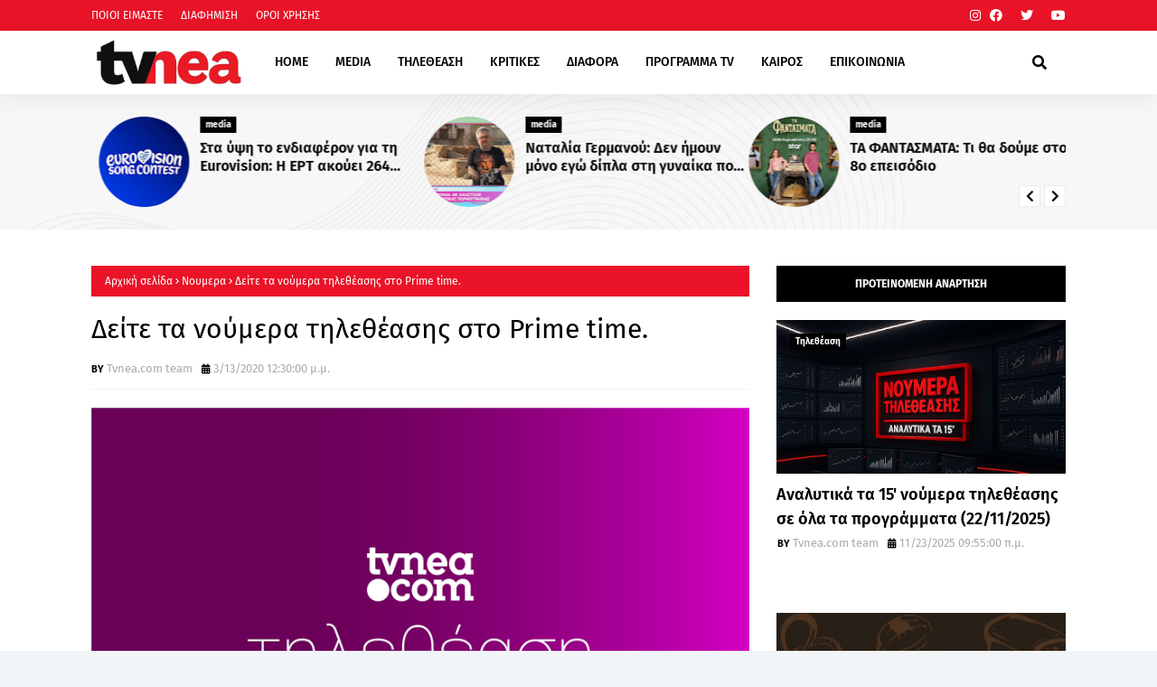

--- FILE ---
content_type: text/html; charset=utf-8
request_url: https://www.google.com/recaptcha/api2/aframe
body_size: 269
content:
<!DOCTYPE HTML><html><head><meta http-equiv="content-type" content="text/html; charset=UTF-8"></head><body><script nonce="smy6YLbZB_8TyqTZCJQbfA">/** Anti-fraud and anti-abuse applications only. See google.com/recaptcha */ try{var clients={'sodar':'https://pagead2.googlesyndication.com/pagead/sodar?'};window.addEventListener("message",function(a){try{if(a.source===window.parent){var b=JSON.parse(a.data);var c=clients[b['id']];if(c){var d=document.createElement('img');d.src=c+b['params']+'&rc='+(localStorage.getItem("rc::a")?sessionStorage.getItem("rc::b"):"");window.document.body.appendChild(d);sessionStorage.setItem("rc::e",parseInt(sessionStorage.getItem("rc::e")||0)+1);localStorage.setItem("rc::h",'1763967263459');}}}catch(b){}});window.parent.postMessage("_grecaptcha_ready", "*");}catch(b){}</script></body></html>

--- FILE ---
content_type: text/javascript; charset=UTF-8
request_url: https://www.tvnea.com/feeds/posts/default?alt=json-in-script&max-results=10&callback=jQuery112409869027183757215_1763967258088&_=1763967258089
body_size: 23519
content:
// API callback
jQuery112409869027183757215_1763967258088({"version":"1.0","encoding":"UTF-8","feed":{"xmlns":"http://www.w3.org/2005/Atom","xmlns$openSearch":"http://a9.com/-/spec/opensearchrss/1.0/","xmlns$blogger":"http://schemas.google.com/blogger/2008","xmlns$georss":"http://www.georss.org/georss","xmlns$gd":"http://schemas.google.com/g/2005","xmlns$thr":"http://purl.org/syndication/thread/1.0","id":{"$t":"tag:blogger.com,1999:blog-6279928129835393834"},"updated":{"$t":"2025-11-24T08:20:00.117+02:00"},"category":[{"term":"media"},{"term":"GOSSIP"},{"term":"Νουμερα"},{"term":"ΤΕΛΕΥΤΑΙΑ ΝΕΑ"},{"term":"NEWS"},{"term":"Lifestyle"},{"term":"Κοινωνία"},{"term":"ΑΠΟΚΛΕΙΣΤΙΚΟ"},{"term":"featured"},{"term":"Διάφορα"},{"term":"Μουσική"},{"term":"Κριτικές"},{"term":"πολιτική"},{"term":"Τηλεθέαση"},{"term":"Hollywood"},{"term":"Κινηματογράφος"},{"term":"Πολιτισμός"},{"term":"Μedia"},{"term":"Καιρός"},{"term":"Αθλητικά"},{"term":"ΔΙΑΦΟΡΑ"},{"term":"Ελληνική Μουσική"},{"term":"Ενημέρωση"},{"term":"Tabula Rasa"},{"term":"Τεχνολογία"},{"term":"Οικονομία"},{"term":"υγεία"},{"term":"Θέατρο"},{"term":"Life"},{"term":"Euroneadaily"},{"term":"Eurovision 2014"},{"term":"Eurovision 2013"},{"term":"Nomads"},{"term":"Περίεργα"},{"term":"Παράξενα"},{"term":"Eurovision 2012"},{"term":"Νούμερα"},{"term":"Διεθνή Νέα"},{"term":"Κόσμος"},{"term":"webtv"},{"term":"Τηλε-κοντρόλ"},{"term":"Eurovision 2015"},{"term":"Κοινωνικά"},{"term":"Prime Time απόψε"},{"term":"Social Media"},{"term":"Eurovision 2016"},{"term":"ΜΟΥΣΙΚΗ"},{"term":"eurovision"},{"term":"Πασχαλίδης"},{"term":"The Voice 2"},{"term":"Mediatown"},{"term":"Soft σκόνη παγωτού"},{"term":"Top tv"},{"term":"Διατροφή"},{"term":"βανίλια"},{"term":"σοκολάτα"},{"term":"Μπρούσκο 3"},{"term":"PRIME TIME"},{"term":"Συνεντεύξεις"},{"term":"Ξένη Μουσική"},{"term":"Οι Συμμαθητές"},{"term":"Eurovision 2017"},{"term":"Music"},{"term":"Χωρίς Εσένα"},{"term":"Τηλεκαρφώματα"},{"term":"Διεθνή"},{"term":"Alpha"},{"term":"Πολιτικοί"},{"term":"Mega"},{"term":"ANT1"},{"term":"Eurovision 2025"},{"term":"TV ΜΠΑΛΟΘΙά"},{"term":"'Ταμείο'"},{"term":"tvnea"},{"term":"topnea"},{"term":"Eurovision 2018"},{"term":"Μην αρχίζεις τη μουρμούρα"},{"term":"Μοντέρ"},{"term":"ΚΟΣΜΟΣ"},{"term":"Περιβάλλον"},{"term":"Κάν' το όπως ο Άκης"},{"term":"Ελένη Μενεγάκη"},{"term":"υγεία διατροφή"},{"term":"Face2Face"},{"term":"Παραξενα"},{"term":"gossip. lifestyle"},{"term":"Ελλάδα"},{"term":"Πρόσωπα"},{"term":"θεατρο"},{"term":"Eurovision 2022"},{"term":"cinema"},{"term":"Έξοδος"},{"term":"Eurovision 2021"},{"term":"κοινωνια"},{"term":"Πολιτισμος"},{"term":"Thinknature"},{"term":"παιδεία"},{"term":"event"},{"term":"Ειδησεογραφία"},{"term":"Eurovision 2024"},{"term":"Δίδυμα Φεγγάρια"},{"term":"Επικαιρότητα"},{"term":"perastikos"},{"term":"Τηλεμετρήσεις"},{"term":"Φράηντεϊζ"},{"term":"Τηλεοπτικά Περιοδικά"},{"term":"Γιά. Ταξί Blog"},{"term":"Eurovision 2023"},{"term":"Greek Idol"},{"term":"Opinion"},{"term":"The Voice"},{"term":"AGB"},{"term":"Μπρούσκο"},{"term":"The Voice 2 Battles"},{"term":"Your Face Sounds Familiar"},{"term":"Γιώργος Σατσίδης"},{"term":"Ευγενία Μανωλίδου"},{"term":"Alter"},{"term":"Σπίτι μου σπιτάκι μου"},{"term":"Τουρισμός"},{"term":"Face"},{"term":"ΕΡΤ"},{"term":"ενημερωση"},{"term":"Eurovison 2023"},{"term":"XPPDM"},{"term":"Domenica"},{"term":"Masterchef"},{"term":"mousikh"},{"term":"Αθλητισμός"},{"term":"Πάμε Μουντιάλ"},{"term":"Eurovision 2011"},{"term":"Mtv Take 20"},{"term":"STAR"},{"term":"επιστήμη"},{"term":"Παράξενες ειδήσεις"},{"term":"Τατιάνα Στεφανίδου"},{"term":"κριτικες"},{"term":"Dancing With The Stars"},{"term":"Ρουά Ματ"},{"term":"Τα Μυστικά της Εδέμ"},{"term":"Τηλεβαρόμετρο"},{"term":"GrXpress"},{"term":"Instagram"},{"term":"X FACTOR"},{"term":"Μόδα"},{"term":"Πολιτκή"},{"term":"Σειρές"},{"term":"Eurovision 2026"},{"term":"gossip 2go"},{"term":"Κατερίνα Καινούργιου"},{"term":"Μαρία Σολωμού"},{"term":"Ονειροπαγίδα"},{"term":"συνέντευξη"},{"term":"7 χρόνια Tvnea"},{"term":"DWTS3"},{"term":"Internet"},{"term":"MTV"},{"term":"Έλλη Κοκκίνου"},{"term":"DWTS4"},{"term":"game of thrones"},{"term":"Άποψη"},{"term":"Ελεονώρα Μελέτη"},{"term":"Ράδιο Αρβύλα"},{"term":"2 χρόνια tvnea"},{"term":"Talk"},{"term":"mundial 2018"},{"term":"Πάμε θέατρο"},{"term":"ZIOGASallsports"},{"term":"media lifestyle"},{"term":"Βραβεία"},{"term":"Κωνσταντίνα Σπυροπούλου"},{"term":"Νίκος Μουτσινάς"},{"term":"Ραδιοφωνικά"},{"term":"Σταύρος Θεοδωράκης"},{"term":"Liefstyle"},{"term":"Δέσποινα Καμπούρη"},{"term":"ΕΙΔΗΣΕΙΣ"},{"term":"Κυριακάτικες Εφημερίδες"},{"term":"Μάρκος Σεφερλής"},{"term":"ΣΚΑΪ"},{"term":"Χριστόφορος Παπακαλιάτης"},{"term":"ΑΣΤΥΝΟΜΙΚΟ"},{"term":"Εκπομπές"},{"term":"Πάμε Πακέτο"},{"term":"Τηλεοπτικά"},{"term":"περιοδικά"},{"term":"De Sfaxto"},{"term":"Eurovision 2019"},{"term":"ΑGB"},{"term":"Ειδήσεις"},{"term":"Εκλογές 2015"},{"term":"Κύπελλα παγωτού"},{"term":"Ταμάμ"},{"term":"Φαίη Σκορδά"},{"term":"Χωνάκια παγωτού"},{"term":"Funny Video"},{"term":"Nούμερα"},{"term":"The X-Factor"},{"term":"xfactor"},{"term":"Αγγελική Νικολούλη"},{"term":"Αννίτα Πάνια"},{"term":"Λάκης Λαζόπουλος"},{"term":"Λαζόπουλος"},{"term":"Σίσσυ Χρηστίδου"},{"term":"παραπολιτκά"},{"term":"BOUBASTIC"},{"term":"DOI-Recaps"},{"term":"dwts5"},{"term":"Γιώργος Λιάγκας"},{"term":"Εξώφυλλα"},{"term":"Κατερίνα Καραβάτου"},{"term":"ΝEWS"},{"term":"Ναταλία Γερμανού"},{"term":"Ρούλα Κορομηλά"},{"term":"Τηλεοπτικά Νέα"},{"term":"υγεια"},{"term":"Eurovision 2009"},{"term":"Eurovision 2020"},{"term":"Kοινωνία"},{"term":"Oscar"},{"term":"Oscar 2016"},{"term":"The Voice 2 Lives"},{"term":"TvCourt"},{"term":"rising star"},{"term":"showbiz"},{"term":"ΑΝΑΤΡΟΠΗ"},{"term":"Αλ Τσαντίρι Νιουζ"},{"term":"Κρτικες"},{"term":"Νίκος Ευαγγελάτος"},{"term":"ΠΟΛΙΤΙΚΗ"},{"term":"Τέσσερις"},{"term":"ολυμπιακοί αγώνες"},{"term":"AboutTv"},{"term":"Debate"},{"term":"SPORTS"},{"term":"Sayit"},{"term":"Tips\/Συμβουλές"},{"term":"Γρηγόρης Αρναούτογλου"},{"term":"Δέστε τους"},{"term":"Καλομοίρα"},{"term":"Νάντια Μπουλέ"},{"term":"Πρεμιέρες"},{"term":"Πρωινός Καφές"},{"term":"Σάκης Ρουβάς"},{"term":"5 χρόνια tvnea"},{"term":"MAD"},{"term":"MEDIAMA"},{"term":"lifeestyle"},{"term":"Αρθρογράφοι"},{"term":"Ντορέττα Παπαδημητρίου"},{"term":"Σάτιρα"},{"term":"Φωτογραφίες"},{"term":"4 χρόνια tvnea"},{"term":"Daddy Cool"},{"term":"EuroΘέ-Μα"},{"term":"LIVE"},{"term":"live event"},{"term":"Αθηνά Οικονομάκου"},{"term":"Αντώνης Κανάκης"},{"term":"Γιώργος Τσαλίκης"},{"term":"ΚΡΙΤΙΚΗ"},{"term":"Μαρία Κορινθίου"},{"term":"Μενεγάκη"},{"term":"Πέτρος Κωστόπουλος"},{"term":"Τζούλια Αλεξανδράτου"},{"term":"Τηλεθεάσεις"},{"term":"Χρήστος Χολίδης"},{"term":"ταινία"},{"term":"20 Χρόνια ΑΝΤ1"},{"term":"Next Top Model"},{"term":"World"},{"term":"meda"},{"term":"Έλενα Παπαβασιλείου"},{"term":"Έρευνα"},{"term":"Όμορφος Κόσμος Το Πρωί"},{"term":"ΑΝΤ1"},{"term":"Αντώνης Σρόιτερ"},{"term":"Βίκυ Καγιά"},{"term":"Δημήτρης Ουγγαρέζος"},{"term":"Διαφορά"},{"term":"Ελένη"},{"term":"Ζώδια"},{"term":"Η γενιά των 592  Ευρώ"},{"term":"Η χειρότερη εβδομάδα της ζωής μου"},{"term":"Κάτι Ψήνεται"},{"term":"Μαρία Ηλιάκη"},{"term":"Μεταγραφές"},{"term":"Ξενη μουσικη"},{"term":"Πέτρος Λαγούτης"},{"term":"ΡΑΔΙΟ ΑΡΒΥΛΑ"},{"term":"Ρεπορτάζ"},{"term":"Σαν σήμερα"},{"term":"Σταματίνα Τσιμτσιλή"},{"term":"Φύση"},{"term":"Χριστίνα Λαμπίρη"},{"term":"περίληψη"},{"term":"Big Brother"},{"term":"Eurovison 2022"},{"term":"Mundial 2014"},{"term":"OPEN"},{"term":"Rihanna"},{"term":"X FACTOR LIVE FINAL"},{"term":"reality"},{"term":"Αθλητικα"},{"term":"Αξίζει να το δεις"},{"term":"Βάσια Λόη"},{"term":"ΕΣΡ"},{"term":"Νανά Παλαιτσάκη"},{"term":"Σίριαλ"},{"term":"Τηλεοπτικές Πρεμιέρες"},{"term":"Τηλεόραση"},{"term":"Φώτης Σεργουλόπουλος"},{"term":"Χίλιες και μία νύχτες"},{"term":"Χριστίνα Παππά"},{"term":"εξωτερικές ειδήσεις"},{"term":"νέα σεζόν"},{"term":"10 με 1 Μαζί"},{"term":"50-50"},{"term":"Constantin Entertainment"},{"term":"Eurovision 2010"},{"term":"Facebook"},{"term":"LOST"},{"term":"Love bites"},{"term":"RTL Group"},{"term":"Survivor"},{"term":"TVSERIES"},{"term":"Taxi Girl"},{"term":"Trailer"},{"term":"XXXTV"},{"term":"madwalk"},{"term":"slider"},{"term":"travel"},{"term":"Έκτορας Μποτρίνι"},{"term":"Έλενα Παπαρίζου"},{"term":"Αλίκη Βουγιουκλάκη"},{"term":"Ανασκόπηση 2010"},{"term":"Ανδρέας Μικρούτσικος"},{"term":"Αργυρώ Μπαρμπαρήγου"},{"term":"Γιάννης Μπέζος"},{"term":"Γιώργος Αυτιάς"},{"term":"Γιώργος Καπουτζίδης"},{"term":"Ελλάδα Έχεις Ταλέντο"},{"term":"Ελλάδα Έχεις Ταλέντο 3"},{"term":"Επαναλήψεις"},{"term":"Εργαζόμενη γυναίκα"},{"term":"Η Ζωή Της Άλλης"},{"term":"Ιατρική"},{"term":"Κατερίνα Παπουτσάκη"},{"term":"Κώστας Σόμμερ"},{"term":"Μαγειρική"},{"term":"Μακεδονία Tv"},{"term":"ΠΑΙΔΕΙΑ"},{"term":"Πρωινή Μελέτη"},{"term":"Σία Κοσιώνη"},{"term":"Σπύρος Χαριτάτος"},{"term":"Σωτήρης Καλυβάτσης"},{"term":"Το νησί"},{"term":"Τρίτος Νόμος"},{"term":"Φεστιβαλ"},{"term":"φορολογική συνείδηση"},{"term":"χρήσιμα"},{"term":"10 χρόνια tvnea"},{"term":"Arab Idol"},{"term":"Dr. Roulis"},{"term":"Eurostory"},{"term":"Fatus Olus"},{"term":"Imagine897"},{"term":"Media Services"},{"term":"Mefia"},{"term":"OIKONOMIA"},{"term":"Oscar 2015"},{"term":"Steps"},{"term":"Summer In Greece"},{"term":"Super Star"},{"term":"The Real Housewives of Athens"},{"term":"X FACTOR 2"},{"term":"medi"},{"term":"moysikh"},{"term":"usa tv news"},{"term":"Όσο υπάρχουν άνθρωποι"},{"term":"Α.Μ.Α.Ν."},{"term":"Αρναούτογλου"},{"term":"Αστρολογία"},{"term":"Βαγγέλης Περρής"},{"term":"Γιώργος Καραμέρος"},{"term":"Γιώργος Μαζωνάκης"},{"term":"Διονύσης Μακρής"},{"term":"Εβελίνα Παπούλια"},{"term":"Ελένη Καρποντίνη"},{"term":"Ελλάδα έχει ταλέντο"},{"term":"Καλημέρα Σας"},{"term":"Καλημερούδια"},{"term":"Καλοκαιρινές Επαναλήψεις"},{"term":"Μάλιστα σέφ"},{"term":"Μαίρη Συνατσάκη"},{"term":"Με Αγάπη"},{"term":"ΝΕΡΙΤ"},{"term":"ΝΟΥΜΕ"},{"term":"Οpinion"},{"term":"Ορέστης Τζιόβας"},{"term":"Πενήντα Πενήντα"},{"term":"Πρεμιέρα"},{"term":"Πρωινος καφες"},{"term":"Πρωταγωνιστές"},{"term":"Σάββας Πούμπουρας"},{"term":"Τηλεκοντρόλ"},{"term":"Τηλεοπτικά Ένθετα"},{"term":"Τηλεοπτικές Εκπομπές"},{"term":"Το σόι μου μέσα"},{"term":"Χάρης Ρώμας"},{"term":"Χαρά αγνοείται"},{"term":"βιβλία"},{"term":"γυμναστική"},{"term":"παιδικη ηλικια"},{"term":"τηλεοπτική σεζόν 2010-2011"},{"term":"7 θανάσιμες πεθερές"},{"term":"8 χρόνια tvnea"},{"term":"9 χρόνια Tvnea"},{"term":"Auto"},{"term":"Cameron Diaz"},{"term":"Chart show"},{"term":"Ellate"},{"term":"Google"},{"term":"J2US"},{"term":"JOY"},{"term":"Let's Talk"},{"term":"Medua"},{"term":"Mega 20 Χρόνια"},{"term":"NEWS.Αθλητικά"},{"term":"Pokemon"},{"term":"Quiz"},{"term":"Quizdom the show"},{"term":"TV Magazine News"},{"term":"The Voice 3"},{"term":"Top Chef"},{"term":"US-NEA"},{"term":"Wipeout"},{"term":"X FACTOR LIVE"},{"term":"fashion"},{"term":"goss"},{"term":"greekgoods"},{"term":"mediia"},{"term":"Άλ Τσαντίρι Νιούζ"},{"term":"Άννα Βίσση"},{"term":"Έλενα Ακρίτα"},{"term":"Έλλη Στάη"},{"term":"Έχιδνα"},{"term":"Αγγελική Ηλιάδη"},{"term":"Απαράδεκτοι"},{"term":"ΒΙΒΛΙΟ"},{"term":"Βίκυ Χατζηβασιλείου"},{"term":"Γιάννης Λάτσιος"},{"term":"Γιώργος Λιανός"},{"term":"Γιώργος Μητσικώστας"},{"term":"Δήμητρα Αιγινίτη"},{"term":"Δανδουλάκη"},{"term":"Δούκισσα Νομικού"},{"term":"ΕΛΛΑΔΑ"},{"term":"Ειδησεογραφια"},{"term":"Εκπαίδευση"},{"term":"Ευτυχισμένοι Μαζί"},{"term":"Θέμος Αναστασιάδης"},{"term":"Θρασκιά"},{"term":"ΚΑΡΜΑ"},{"term":"Καλημέρα"},{"term":"Καλοκαίρι"},{"term":"Κατερίνα Γκαγκάκη"},{"term":"Κλεμμένα Όνειρα"},{"term":"Κους Κους το μεσημέρι"},{"term":"Κουσουλός"},{"term":"Κρατερός Κατσούλης"},{"term":"Κυριακάτικα Τηλεοπτικά Ένθετα"},{"term":"Κωνσταντίνος Μπογδάνος"},{"term":"Κωνσταντινίδου"},{"term":"ΛΙΤΣΑ.COM"},{"term":"ΜΟΔΑ"},{"term":"Μέμος Μπεγνής"},{"term":"Μαλέλης"},{"term":"Ματθίλδη Μαγγίρα"},{"term":"Μικρούτσικος"},{"term":"Μιχάλης Ζαμπίδης"},{"term":"Μουτσινάς"},{"term":"Μυστικά της Εδέμ"},{"term":"ΝΕWS"},{"term":"ΝΕΤ"},{"term":"Νίκος Χατζηνικολάου"},{"term":"Νίκος Ψαρράς"},{"term":"Νατάσα Καλογρίδη"},{"term":"Νικολέττα Καρρά"},{"term":"Οικογενειακές Ιστορίες"},{"term":"Οικονομια"},{"term":"Παταγονία"},{"term":"Πετρούλα"},{"term":"Πετρούλα Κωστίδου"},{"term":"Πολυκατοικία"},{"term":"Ποσοστά"},{"term":"Ράνια Θρασκιά"},{"term":"ΣΚΑΙ"},{"term":"Σακκά"},{"term":"Σμαράγδα Καρύδη"},{"term":"Στεφανίδου"},{"term":"Συνεντευξεις Βασίλης Πανουργιάς"},{"term":"Ταξίδι"},{"term":"Τηλεοπτικές Σειρές"},{"term":"Τηλεοπτικός Απολογισμός"},{"term":"Το σοι μου μεσα"},{"term":"Χρήστος Φερεντίνος"},{"term":"γάμος"},{"term":"εκλογές 2014"},{"term":"εργασιακά"},{"term":"υγεια διατροφή"},{"term":"\"ΟΙ ΔΙΑΣΗΜΟΙ ΣΤΗΝ ΜΥΚΟΝΟ\""},{"term":"200 ΧΡΟΝΙΑ"},{"term":"3 χρόνια tvnea"},{"term":"7 ζωές"},{"term":"AGB Κύπρος"},{"term":"Big In Japan"},{"term":"Cobra 11"},{"term":"Dirt"},{"term":"EPSILON"},{"term":"EPT"},{"term":"EVENTS"},{"term":"Elite"},{"term":"Exit poll"},{"term":"FIVE"},{"term":"Formula 1"},{"term":"Grey's Anatomy"},{"term":"Happy Day"},{"term":"I Love my Country"},{"term":"Kριτικες"},{"term":"L.A.P.D."},{"term":"Live Show"},{"term":"MIPTV-Welcome"},{"term":"Madonna"},{"term":"Mεσημεριανό Express"},{"term":"Next Top Model final"},{"term":"Nova"},{"term":"Olympic Games"},{"term":"POLL"},{"term":"Prison Break"},{"term":"Red Velvet"},{"term":"SOCHI 2014"},{"term":"Satire stories"},{"term":"Star wars"},{"term":"Stars στην μηχανή του χρόνου"},{"term":"TV Weekend"},{"term":"TV-PRESS"},{"term":"TVNEA.COM"},{"term":"Talk by Tv Nea"},{"term":"Troktiko"},{"term":"Video"},{"term":"air crash investigation"},{"term":"fitness"},{"term":"just"},{"term":"mdia"},{"term":"nightlife"},{"term":"scripted-reality"},{"term":"tvnea new"},{"term":"Άδωνις Γεωργιάδης"},{"term":"Έχω Ένα Μυστικό"},{"term":"Ήξερες ότι"},{"term":"Όλα"},{"term":"ΑΝΤ1 CHRISTMAS"},{"term":"ΑΞΙΖΕΙ ΝΑ ΤΟ ΔΕΙΣ"},{"term":"ΑΠΟΔΕΙΞΕΙΣ"},{"term":"Αλέξανδρος Μπουρδούμης"},{"term":"Αργύρης Αγγέλου"},{"term":"Αρχαιολογία"},{"term":"Βig in Japan"},{"term":"Βαγγέλης Γιακουμάκης"},{"term":"Βασίλης Καλλίδης"},{"term":"Γάμοι"},{"term":"Γέροντας Πορφύριος"},{"term":"Γιάννης Αιβάζης"},{"term":"Γιάννης Σπαλιάρας"},{"term":"Γιώργος Θεοφάνους"},{"term":"Γιώργος Παπαδάκης"},{"term":"Διαγωνισμός"},{"term":"Δραματικές Σειρές"},{"term":"Δωροθέα Μερκούρη"},{"term":"ΕΚΤΑΚΤΟ"},{"term":"ΕΛΛΑΔΑ 2021"},{"term":"Εθνική Ελλάδος"},{"term":"Εκδηλώσεις"},{"term":"Ελευθερος κι ωραιος"},{"term":"Επετειακό πρόγραμμα"},{"term":"Εργαζομένη Γυναίκα"},{"term":"Εργαζομενη γυναικα"},{"term":"Ευαγγελάτος"},{"term":"Εφιάλτης στην Κουζίνα"},{"term":"Ζίνα Κουτσελίνη"},{"term":"Ζορμπά"},{"term":"Η Στιγμή της Αλήθειας"},{"term":"Η εκδίκηση της ξανθιάς"},{"term":"Ηλιάκη"},{"term":"Θάνατος"},{"term":"Θάνος Πετρέλης"},{"term":"Κάμερον Ντίαζ"},{"term":"Καίτη Φίνου"},{"term":"Και οι παντρεμένοι έχουν ψυχή"},{"term":"Καλλιστεία ΑΝΤ1"},{"term":"Κατερίνα Ζαρίφη"},{"term":"Καφές με την Ελένη"},{"term":"Κλεοπάτρα Πατλάκη"},{"term":"Κοινωνικα"},{"term":"Κος και η Κα Πελς"},{"term":"Κουσκουρή"},{"term":"Κουτσομπολιό"},{"term":"Κουφέτα αμυγδάλου σοκολάτας"},{"term":"Κουφέτα αμυγδάλου σοκολάτας με διάφορες γεύσεις"},{"term":"Κωστέτσος"},{"term":"Κώστας Φραγκολιάς"},{"term":"Κώστας Χαρδαβέλλας"},{"term":"ΛΟΛΑ"},{"term":"Λες και το 'ξερες"},{"term":"Λιμνιός"},{"term":"Λόη"},{"term":"Μανωλίδου"},{"term":"Μαρία Λεκάκη"},{"term":"Μαρία Μενούνος"},{"term":"Μαρία Σαράφογλου"},{"term":"Μαριέττα Χρουσαλά"},{"term":"Ματσούκα"},{"term":"Μες στην καλή χαρά"},{"term":"Μητσοτάκης"},{"term":"Μιχάλης Χατζηγιάννης"},{"term":"Νext top model"},{"term":"Νέα"},{"term":"Ναταλία Γερμανου"},{"term":"ΟΛΑ 9"},{"term":"Πάνος Αμαραντίδης"},{"term":"Πάνος Μουζουράκης"},{"term":"Πάσχα 2011"},{"term":"Παγκόσμιο ρεκόρ"},{"term":"Παναγιώτα Βλαντή"},{"term":"Παπαδάκης"},{"term":"Παρά Πέντε"},{"term":"Πασχάλης Τερζής"},{"term":"Παύλος Τσίμας"},{"term":"Πρωινό mou"},{"term":"Πρωϊνό Σου Κου"},{"term":"Ρένος Χαραλαμπίδης"},{"term":"Ρίγγα"},{"term":"Ρετιρέ"},{"term":"Ρουβάς"},{"term":"Ρουλα Κορομηλά"},{"term":"ΣΥΝΑΥΛΙΕΣ"},{"term":"Σκορδά"},{"term":"Σούπερ Νταντά"},{"term":"Σταμάτης Μαλέλης"},{"term":"Στιγμή της Αλήθειας"},{"term":"Στράτος Μαρκίδης"},{"term":"Συμβαίνει τώρα"},{"term":"Σχιζά"},{"term":"Τάκης Ζαχαράτος"},{"term":"Τηλεοπικά"},{"term":"Το δαχτυλίδι της φωτιάς"},{"term":"Τουμασάτου"},{"term":"Τσαλίκης"},{"term":"Τότσικας"},{"term":"Φίλες"},{"term":"ΧΑΡΑ αγνοείται"},{"term":"Χριστούγεννα"},{"term":"Χρύσα Ρώπα"},{"term":"Ψηφοφορία"},{"term":"απογευματινή ζώνη"},{"term":"βίντεο"},{"term":"βραβεία EMMY"},{"term":"διάστημα"},{"term":"εκλογες 2014"},{"term":"ζωδια"},{"term":"καθημερινές εφημερίδες"},{"term":"κομικς"},{"term":"μοντερ"},{"term":"ντοκιμαντερ"},{"term":"ο ΔΙΑΔΟΧΟΣ ΤΟΥ URI GELLER"},{"term":"πώληση"},{"term":"ψηφοφόροι"},{"term":"10 Μικροί Μήτσοι"},{"term":"106.3ραδιοΑλέξανδρος"},{"term":"10η εντολή"},{"term":"11 χρόνια Tvnea"},{"term":"12 χρόνια TVNEA"},{"term":"13 χρόνια tvnea"},{"term":"2011"},{"term":"22 χρόνια Star"},{"term":"3 Χάριτες"},{"term":"6 χρόνια Tvnea"},{"term":"8Παράξενα"},{"term":"90s"},{"term":"APPS"},{"term":"ARMY"},{"term":"Airplay"},{"term":"AΠΟΚΛΕΙΣΤΙΚΟ"},{"term":"Aνασκόπηση 2010"},{"term":"Beat The Host"},{"term":"Bellas TV"},{"term":"Blackout"},{"term":"COMICS"},{"term":"CSI"},{"term":"Contra Chanel"},{"term":"Courtney Parker"},{"term":"Criminal minds"},{"term":"Dancing On Ice"},{"term":"ET3"},{"term":"El Greco 2014"},{"term":"Eleni"},{"term":"Emmy Awards 2010"},{"term":"Emmy Awards 2014"},{"term":"Emmy Awards 2015"},{"term":"Emmy Awards 2016"},{"term":"EndeMol"},{"term":"Eurovision 2006"},{"term":"Eurovison2023"},{"term":"Everyone Dance"},{"term":"Fab5"},{"term":"Food and the City"},{"term":"For Frame"},{"term":"Friends"},{"term":"Gabriella Papadakis"},{"term":"Games"},{"term":"Gossil"},{"term":"Gossip stars and Stars"},{"term":"Grammy"},{"term":"Guillaume Cizeron"},{"term":"HBO"},{"term":"Hotel Inspector"},{"term":"Hθοποιός"},{"term":"IPHONE"},{"term":"Infevision 2012"},{"term":"Jeopardy"},{"term":"Kanal D"},{"term":"Kedia"},{"term":"Keep it in the family"},{"term":"Koromila"},{"term":"Kristof Lambert"},{"term":"LITSA.COM"},{"term":"La Sexta"},{"term":"M6"},{"term":"Megalicious Classics"},{"term":"Megalicious trailer"},{"term":"Mexia"},{"term":"Million Pound Drop"},{"term":"Monuments men"},{"term":"Mrdia"},{"term":"Mredia"},{"term":"Mujeres Ricas"},{"term":"Must Be The Music"},{"term":"Mwdi"},{"term":"Mwdia"},{"term":"Next Top Model 2"},{"term":"Nielsen"},{"term":"Nikos Aliagas"},{"term":"Nip\/Tuck"},{"term":"OK"},{"term":"ONE TV"},{"term":"Oscar 2014"},{"term":"PC"},{"term":"Papadakis and Cizeron"},{"term":"Password"},{"term":"People"},{"term":"Placido Domingo"},{"term":"Playmate"},{"term":"Posidonio"},{"term":"Premier League"},{"term":"Prime Series"},{"term":"Project Runaway"},{"term":"Real News"},{"term":"Real Show"},{"term":"Rolling Stones"},{"term":"Romeo"},{"term":"SMARTPHONES"},{"term":"SUMMER"},{"term":"So You Think You Can Dance"},{"term":"Special Day"},{"term":"Spotify"},{"term":"TAMAM"},{"term":"TV"},{"term":"TV Season"},{"term":"TVNEA2016-2017"},{"term":"Teasers"},{"term":"The Big C"},{"term":"The Twenty"},{"term":"The Voice Battles"},{"term":"Topchef"},{"term":"Traction"},{"term":"Universal Γερμανίας"},{"term":"VICE"},{"term":"Video Clips"},{"term":"Yanni"},{"term":"culture"},{"term":"ezel"},{"term":"f1"},{"term":"fe"},{"term":"gossip. Θέατρο"},{"term":"greece"},{"term":"lifo"},{"term":"mad vma"},{"term":"manga"},{"term":"medialifestyle"},{"term":"mediaτ"},{"term":"mews"},{"term":"namaste"},{"term":"netflix"},{"term":"party"},{"term":"sakis rouvas"},{"term":"singer"},{"term":"smartphone"},{"term":"tvnea2014-2015"},{"term":"weather"},{"term":"Άκης Πετρετζίκης"},{"term":"Άννα Δρούζα"},{"term":"Άννα Χατζησοφιά"},{"term":"Άρθρο"},{"term":"Έλενα Ασημακοπούλου"},{"term":"Έλενα Ράπτη"},{"term":"Έμυ Λιβανίου"},{"term":"Έφη Θώδη"},{"term":"Ήβη Αδάμου"},{"term":"Όλα 10"},{"term":"Όλα στην Φόρα"},{"term":"Όλγα Φαρμάκη"},{"term":"ΑGB KYΠΡΟΥ"},{"term":"ΑΝΤΑ ΛΙΒΙΤΣΑΝΟΥ"},{"term":"ΑΠΟΓΕΥΜΑΤΙΝΗ"},{"term":"Αγρότης μόνος ψάχνει"},{"term":"Αθηνά"},{"term":"Αλεξάνδρα Καπελετζή"},{"term":"Αλιμπέρτη"},{"term":"Αλλαγές"},{"term":"Αμερική"},{"term":"Αν Μ' Αγαπάς"},{"term":"Ανδρέα Μικρούτσικο"},{"term":"Αντίο Ελλάδα"},{"term":"Αποκάλυψη"},{"term":"Αποκαλυπτικό Δελτίο"},{"term":"Απολογισμός"},{"term":"Ασημένια Φεγγάρια"},{"term":"Αυτιάς"},{"term":"Αφιέρωμα"},{"term":"ΒΑΓΓΕΛΗΣ ΠΕΡΡΗΣ"},{"term":"Βάλαρης"},{"term":"Βέροια"},{"term":"Βίος ή πολιτεία"},{"term":"Βίσση"},{"term":"Βασίλης Ρίσβας"},{"term":"Βιβιάνα Καμπανίλε"},{"term":"Βραβείο Κουτσομπόλας σε διακοπές"},{"term":"Βραχάλη"},{"term":"Γ. Αυγερόπουλος"},{"term":"Γ4"},{"term":"ΓΛΥΚΕΣ ΑΛΧΗΜΕΙΕΣ"},{"term":"Γιάννης Σερβετάς"},{"term":"Γιάννης Σπανός"},{"term":"Γιάννης Στάνκογλου"},{"term":"Γιαννέτος"},{"term":"Γιώργος Καρατζαφέρης"},{"term":"Γιώργος Λέντζας"},{"term":"Γιώργος Χρυσοστόμου"},{"term":"Γουμενίδης"},{"term":"Γράφημα by Mister Sandman"},{"term":"Γρηγόρης"},{"term":"Γυρίζω και μυρίζω"},{"term":"ΔΙΟΝ ΤΗΛΕΟΡΑΣΗ"},{"term":"Δήμητρα Αλεξανδράκη"},{"term":"Δήμητρα Ρουμπέση"},{"term":"Δίκη στον ΣΚΑΪ"},{"term":"Δατροφή"},{"term":"Δελφίνια"},{"term":"Δημήτρης Βλάχος"},{"term":"Δημήτρης Κοντόπουλος"},{"term":"Δημήτρης Σκαρμούτσος"},{"term":"Δημήτρης Φραγκιόγλου"},{"term":"Δημόσια Τηλεόραση"},{"term":"Διπλή Ταρίφα"},{"term":"Δύο σε ένα"},{"term":"Ε.Σ.Ρ"},{"term":"Εurovision 2012"},{"term":"Εxtreme Sommer"},{"term":"ΕΓΩ"},{"term":"ΕΙΣΑΙ ΠΙΟ ΕΞΥΠΝΟΣ ΑΠΟ ΕΝΑ 10ΧΡΟΝΟ;"},{"term":"ΕΛΕΝΗ ΦΟΥΡΕΪΡΑ"},{"term":"Είσαι πιο έξυπνος από ένα 10χρονο"},{"term":"Είσαι πιο έξυπνος από έναν 10χρονο;"},{"term":"Ειδήσεις Star"},{"term":"Ειρήνη Κολιδά"},{"term":"Εκδρομή"},{"term":"Ελευθερία Ελευθερίου"},{"term":"Ελληνοφρένεια"},{"term":"Ελπίδα"},{"term":"Εμπόλεμη Ζώνη"},{"term":"Εξελίξεις"},{"term":"Εξομολόγηση"},{"term":"Εορταστικά Προγράμματα"},{"term":"Εορτολόγιο"},{"term":"Επαναλήψεις Ταινιών"},{"term":"Επανεμφάνιση"},{"term":"Εποχής"},{"term":"Επώνυμοι"},{"term":"Ερωτικές"},{"term":"Ευαγγελία Αραβανή"},{"term":"Ευρυδίκη Βαλαβάνη"},{"term":"Ζέτα Μακρυπούλια"},{"term":"Ζαμανφου"},{"term":"Η ζωή  μιας άλλης"},{"term":"Η οικογένεια βλαπτε"},{"term":"Ηλιάδη"},{"term":"Ηττημένοι"},{"term":"Θανάσης Πάτρας"},{"term":"Ιαν Στρατης"},{"term":"Ινστιτούτου Επικοινωνίας για τα ΜΜΕ"},{"term":"Ιωάννα Πηλιχού"},{"term":"ΚΑΛΗΜΕΡΑ ΕΛΛAΔΑ"},{"term":"ΚΑΛΗΜΕΡΑ ΕΛΛΑΔΑ"},{"term":"ΚΑΤΕΡΙΝΑ ΣΤΙΚΟΥΔΗ"},{"term":"ΚΑΤΙ ΨΗΝΕΤΑΙ"},{"term":"ΚΙΤΡΙΝΟΣ ΤΥΠΟΣ"},{"term":"ΚΡΗΤΗ"},{"term":"ΚΥΠΡΟΣ"},{"term":"Κάτω Παρτάλι"},{"term":"Κάψε το Σενάριο"},{"term":"Καγιά"},{"term":"Καλημέρα Ελλάδα"},{"term":"Καληνύχτα Ελλάδα"},{"term":"Καλό Πάσχα"},{"term":"Καλύτερα"},{"term":"Καμπίτση"},{"term":"Κανάλια"},{"term":"Καραγιάννη"},{"term":"Καραγιάννης-Καρατζόπουλος"},{"term":"Καρφί"},{"term":"Κατερίνα Λέχου"},{"term":"Κινητοποιήσεις"},{"term":"Κλείσιμο Ιστοσελίδας"},{"term":"Κοίμηση της Θεοτόκου"},{"term":"Κορομηλά"},{"term":"Κουίζ"},{"term":"Κούγιας"},{"term":"Κωμωδίες"},{"term":"Κωνσταντίνος Βασάλος"},{"term":"Κώνους ζαχάρεως"},{"term":"Κώστα Σόμμερ"},{"term":"Κώστας Βαζάκας"},{"term":"Λάκης ο Γλυκούλης"},{"term":"Λάλας"},{"term":"Λάμπρου"},{"term":"Λίτσα.com"},{"term":"Λαζαρίδης"},{"term":"Λατρεμένους Γείτονες"},{"term":"Λεμπιδάκης"},{"term":"Λιανός-Καμπούρη"},{"term":"Λόλα"},{"term":"Μedit"},{"term":"Μedua"},{"term":"ΜΑΥΡΑ ΜΕΣΑΝΥΧΤΑ"},{"term":"ΜΜΜ"},{"term":"ΜΟΥΝΤΙΑΛ 2014"},{"term":"Μάνος Παπαγιάννης"},{"term":"Μίλα μου βρώμικα"},{"term":"Μαρί Ρόουζ"},{"term":"Μαρία Αραμπατζή"},{"term":"Μαρία Μπεκατώρου"},{"term":"Μαρία Τσουρή"},{"term":"Μαρία Χούκλη"},{"term":"Μαριέλλα Σαββίδου"},{"term":"Μαριλένα Παναγιωτοπούλου"},{"term":"Μαρινάκης"},{"term":"Μαρκέλλα Γιαννάτου"},{"term":"Μεγακλής Βιντιάδης"},{"term":"Μελέτη"},{"term":"Μεσημεριανό express"},{"term":"Μεσσαροπούλου"},{"term":"Μητσικώστας"},{"term":"Μηχανοκίνητος Αθλητισμός"},{"term":"Μιχάλης Ρέππας"},{"term":"Μουτσινάς-Ζαρίφη"},{"term":"Μπιζόγλη"},{"term":"Νext top model 2"},{"term":"Νέο Πρόγραμμα"},{"term":"Νίκη Κάρτσωνα"},{"term":"Νίκος Βέρτης"},{"term":"Νίκος Κακαουνάκης"},{"term":"Νίκος Μάνεσης"},{"term":"Νίκος Παπαδάκης"},{"term":"Νίκος Σεργιανόπουλος"},{"term":"Νίνο"},{"term":"Ναρκωτικά"},{"term":"Νηστικοί πράκτορες"},{"term":"Νικητές"},{"term":"Ντόρα"},{"term":"Ξένια"},{"term":"ΟΜΟΡΦΟΣ ΚΟΣΜΟΣ ΤΟ ΠΡΩΙ"},{"term":"Οι Άντρες Της Χρονιάς"},{"term":"Οικογενειακές Σειρές"},{"term":"Ολυμπιακός"},{"term":"ΠΑΙΔΙΚΗ ΧΑΡΑ"},{"term":"ΠΑΤΑΓΟΝΙΑ"},{"term":"ΠΡΩΙΝΟΣ ΚΑΦΕ"},{"term":"ΠΡΩΤΑΓΩΝΙΣΤΕΣ"},{"term":"Πάνος Έξαρχος"},{"term":"Πάνω στην Ώρα"},{"term":"Πάρης Κασιδόκωστας"},{"term":"Πέτρος Μπουσολόπουλος"},{"term":"Παλαιτσάκη"},{"term":"Παντζόπουλος"},{"term":"Παρουσίαση Προγράμματος"},{"term":"Πατρίτσια Μιλίκ-Περιστέρη"},{"term":"Πατρίτσια Περιστέρη"},{"term":"Παύλος Χαϊκάλης"},{"term":"Πεγκυ Ζηνα"},{"term":"Πειραιάς"},{"term":"Περικλής Ασπρούλιας"},{"term":"Περικοπές"},{"term":"Περιοδικά Ποικίλης Ύλης"},{"term":"Πηνελόπη Αναστασοπούλου"},{"term":"Ποδοσφαιριστής"},{"term":"Ποιος μας πιάνει"},{"term":"Πολύ μπλα μπλα"},{"term":"Πρωινάδικα"},{"term":"Πρώτο Θέμα"},{"term":"Πυρκαγιές"},{"term":"Πυρκαγιές 2009"},{"term":"Πόπης Διαμαντάκου"},{"term":"ΡΙΚ"},{"term":"Ρένα Βλαχοπούλου"},{"term":"ΣΑΒΒΑ ΠΟΥΜΠΟΥΡΑ"},{"term":"ΣΤΙΓΜΗ ΤΗΣ ΑΛΗΘΕΙΑΣ"},{"term":"Σάκης Τανιμανίδης"},{"term":"Σάσα Μπάστα"},{"term":"Σαντορίνη"},{"term":"Σαρρή"},{"term":"Σεπτέμβρης"},{"term":"Σιγά μην κάτσω να σκάσω"},{"term":"Σκάι"},{"term":"Σκέψεις"},{"term":"Σοφία Καρβέλα"},{"term":"Σπίτι από την αρχή"},{"term":"Σπεράντζα Βρανά"},{"term":"Σπύρος Λάμπρου"},{"term":"Σπύρος Σούλης"},{"term":"Σταύρου"},{"term":"Στην υγειά μας"},{"term":"Στιγμή τις Αλήθειας"},{"term":"Στοίχημα"},{"term":"Στον ενικό"},{"term":"Στρατής Λιαρέλλης"},{"term":"Συεφανίδου"},{"term":"Συμβόλαια"},{"term":"Συναξάρι"},{"term":"Σόφη Πασχάλη"},{"term":"Τv 100"},{"term":"ΤΑ ΠΑΝΤΑ ΟΛΑ"},{"term":"ΤΕΧΝΕΣ"},{"term":"Τάκης Παπαματθαίου"},{"term":"Τάμτα"},{"term":"Τάσος Νούσιας"},{"term":"Τέτα Καμπουρέλη"},{"term":"Τατιάνα"},{"term":"Τετάρτη 28\/12\/2021"},{"term":"Τεό Θεοδωρίδης"},{"term":"Τζένη Θεωνά"},{"term":"Τηλεθέασεις"},{"term":"Τηλεοπτική Ανασκόπηση"},{"term":"Τηλεοπτική Σεζόν"},{"term":"Τηλεοπτική Σεζόν 2009-2010"},{"term":"Τηλεοπτικό Ρεπορτάζ"},{"term":"Τηλεπαιχνίδια"},{"term":"Τηλεταινίες"},{"term":"Τι ψυχή θα παραδώσεις μωρή"},{"term":"Το Mega Είναι 20"},{"term":"Το Βήμα"},{"term":"Το Πρωινό"},{"term":"Το Σοι μου Μέσα"},{"term":"Τομ Κρούζ"},{"term":"Τουρκία"},{"term":"Τρεις Χάριτες"},{"term":"Τσαπανίδου"},{"term":"ΦΙΛΑ ΤΟΝ ΒΑΤΡΑΧΟ ΣΟΥ"},{"term":"Φάρμα"},{"term":"Φερεντίνος"},{"term":"Φευγάτοι Ήρωες"},{"term":"Φόρμουλα 1"},{"term":"ΧΑΡΗΣ ΡΩΜΑΣ"},{"term":"ΧΟΡΟΣ"},{"term":"Χειρότερα"},{"term":"Χρήστος Μάστορας"},{"term":"Χριστίνα Κολέτσα"},{"term":"Χριστουγεννα 2011"},{"term":"Χριστόδουλος Μαρτάς"},{"term":"Χριστός Ανέστη"},{"term":"Χρυσές Σφαίρες"},{"term":"Χρυσές εντεκάδες"},{"term":"Χόλλυγουντ"},{"term":"άννα πακουιν"},{"term":"αγορά"},{"term":"βραβεία Όσκαρ"},{"term":"βόμβα"},{"term":"γνώμη"},{"term":"γοσσ"},{"term":"δημοσιογράφοι"},{"term":"διπλωματία"},{"term":"διόδια"},{"term":"εκλογες 2019"},{"term":"εκνευρισμός"},{"term":"εξωτερικό"},{"term":"εσωτερικά καναλιών"},{"term":"εφιαλτης στην κουζινα"},{"term":"καθημερινή σειρά"},{"term":"κλεμμενα ονειρα"},{"term":"κρουαζιερόπλοιο"},{"term":"κόμματα"},{"term":"λεφτά"},{"term":"μαντω"},{"term":"μια νυφη για το γιο μου"},{"term":"ν"},{"term":"ολα 10"},{"term":"πάνελ"},{"term":"παιδιά. παιδικοί σταθμοί"},{"term":"παραγωγή"},{"term":"παρο"},{"term":"πασαρέλα"},{"term":"περιοδείες"},{"term":"ποδόσφαιρο"},{"term":"προετοιμασία"},{"term":"πρωτοσέλιδα"},{"term":"πωλήσεις περιοδικών"},{"term":"σειρά"},{"term":"σωτηρης ξενακης"},{"term":"ταινίες"},{"term":"τελε"},{"term":"τηλεοπτικές ειδήσεις"},{"term":"τροχαίο"},{"term":"φινάλε"},{"term":"ψηφιακή εποχή"}],"title":{"type":"text","$t":"Tvnea.com ©"},"subtitle":{"type":"html","$t":"Tvnea.com ©"},"link":[{"rel":"http://schemas.google.com/g/2005#feed","type":"application/atom+xml","href":"https:\/\/www.tvnea.com\/feeds\/posts\/default"},{"rel":"self","type":"application/atom+xml","href":"https:\/\/www.blogger.com\/feeds\/6279928129835393834\/posts\/default?alt=json-in-script\u0026max-results=10"},{"rel":"alternate","type":"text/html","href":"https:\/\/www.tvnea.com\/"},{"rel":"hub","href":"http://pubsubhubbub.appspot.com/"},{"rel":"next","type":"application/atom+xml","href":"https:\/\/www.blogger.com\/feeds\/6279928129835393834\/posts\/default?alt=json-in-script\u0026start-index=11\u0026max-results=10"}],"author":[{"name":{"$t":"Tv nea ©"},"uri":{"$t":"http:\/\/www.blogger.com\/profile\/02143374593063237828"},"email":{"$t":"noreply@blogger.com"},"gd$image":{"rel":"http://schemas.google.com/g/2005#thumbnail","width":"31","height":"11","src":"\/\/blogger.googleusercontent.com\/img\/b\/R29vZ2xl\/AVvXsEhf4MGI4tb_j_1tTnrk8D5OypslOmh-PFmJsVnVtdMLm35125WBNW6ruwK1BFCwzWHfNOx54c6w6oC5T5UpXUNMja9QyBLq-tr-l3-i5TBU3fjRnJD7XKukwnFCFSz-mvQ\/s220\/tvnealogo.png"}}],"generator":{"version":"7.00","uri":"http://www.blogger.com","$t":"Blogger"},"openSearch$totalResults":{"$t":"182652"},"openSearch$startIndex":{"$t":"1"},"openSearch$itemsPerPage":{"$t":"10"},"entry":[{"id":{"$t":"tag:blogger.com,1999:blog-6279928129835393834.post-3372787728052091950"},"published":{"$t":"2025-11-24T08:20:00.000+02:00"},"updated":{"$t":"2025-11-24T08:20:00.114+02:00"},"category":[{"scheme":"http://www.blogger.com/atom/ns#","term":"media"}],"title":{"type":"text","$t":"GRAND HOTEL: Όσα θα δούμε στα επόμενα επεισόδια"},"content":{"type":"html","$t":"\u003Cdiv class=\"separator\" style=\"clear: both; text-align: center;\"\u003E\u003Ca href=\"https:\/\/blogger.googleusercontent.com\/img\/b\/R29vZ2xl\/AVvXsEiqf5izUUiDMweMOJ6XIVpGtQgE_LhqN-CZ934-ytQ5PhtFkS0OGN8Xu2RZEVB6cBfN68ZYABm0r7wYKPwuyaGIe3FbDVoWt5irHKNTi3a_2G1hUXCV6ZXz4I9LXCNjSxeAvYcCIExCLgCDaPwOnXXgv0i2ZhzjVtUt6Ak1EK7XshWfVkr2qPrVN4PwuII\/s3840\/1000042046.png\" imageanchor=\"1\" style=\"margin-left: 1em; margin-right: 1em;\"\u003E\u003Cimg border=\"0\" data-original-height=\"2160\" data-original-width=\"3840\" src=\"https:\/\/blogger.googleusercontent.com\/img\/b\/R29vZ2xl\/AVvXsEiqf5izUUiDMweMOJ6XIVpGtQgE_LhqN-CZ934-ytQ5PhtFkS0OGN8Xu2RZEVB6cBfN68ZYABm0r7wYKPwuyaGIe3FbDVoWt5irHKNTi3a_2G1hUXCV6ZXz4I9LXCNjSxeAvYcCIExCLgCDaPwOnXXgv0i2ZhzjVtUt6Ak1EK7XshWfVkr2qPrVN4PwuII\/s16000\/1000042046.png\" \/\u003E\u003C\/a\u003E\u003C\/div\u003E\u003Cbr \/\u003E\u003Cp\u003E\u003Cbr \/\u003E\u003C\/p\u003E\u003Cp\u003EΟ Άρης δέχεται μια απρόσμενη επίσκεψη που θα τον γυρίσει στο παρελθόν που προσπαθεί να ξεχάσει: φτάνει στο Grand Hotel ο πατέρας του, Ηρακλής Δανέζης… Την ίδια ώρα, ο Πέτρος, με τη βοήθεια της Μαρίνας, καλεί στο Grand Hotel και ζητάει να μιλήσει με την Αλίκη.  Για άλλη μια φορά, τα σχέδια της Κυβέλης ναυαγούν όταν μαθαίνει πως τα πράγματα με την προίκα του Ιορδάνη δεν είναι έτσι όπως τα φανταζόταν.\u003C\/p\u003E\u003Cp\u003EΟ Άρης είναι πολύ αναστατωμένος από την επίσκεψη του πατέρα του, καθώς ξυπνάνε στο μυαλό του εφιάλτες του παρελθόντος… Μάταια η Αλίκη προσπαθεί να τον στηρίξει, καθώς εκείνος δεν είναι σε θέση να συζητήσει με κανέναν. Ο Πέτρος δεν σταματάει να σκέφτεται την Αλίκη. Εκείνη ανυποψίαστη έρχεται πιο κοντά με τον Άρη που καταρρακωμένος της εκμυστηρεύεται πώς σκοτώθηκε ο αδερφός του από δικό του λάθος.\u0026nbsp;\u0026nbsp;\u003C\/p\u003E\u003Cp\u003EΜετά το φιλί του με την Αλίκη, ο Άρης συνειδητοποιεί ότι ο έρωτάς του γι’ αυτήν δεν έχει κανένα μέλλον, καθώς αισθάνεται ότι προδίδει τον φίλο του, αλλά και βάζει την Αλίκη σε κίνδυνο. Αποφασίζει να φύγει για πάντα από το Grand Hotel, αφήνοντας ένα αποχαιρετιστήριο γράμμα στην Αλίκη. Ο Ρήγας, σίγουρος ότι η Αλίκη έχει εραστή, την ακολουθεί παντού. Η Φρίντα ανακαλύπτει το γράμμα του Άρη, την ίδια στιγμή που η Αλίκη λαμβάνει ένα μήνυμα πιστεύοντας ότι είναι από εκείνον…\u0026nbsp;\u0026nbsp;\u003C\/p\u003E\u003Cp\u003EΗ Αλίκη συγκρούεται με τον Ρήγα και λίγο αργότερα εξαφανίζεται, αφήνοντας πίσω της ένα ύποπτο σημείωμα. Η Μέλινα, εξοργισμένη από τις αποκαλύψεις της Ελένης, διώχνει τον Χατζημήτρο με τον χειρότερο τρόπο και αφοσιώνεται στον προεκλογικό αγώνα του Χαραλάμπη.\u0026nbsp;\u0026nbsp;\u003C\/p\u003E\u003Cp\u003E\u003Cbr \/\u003E\u003C\/p\u003E\u003Cp\u003EGRAND HOTEL: ΔΕΥΤΕΡΑ (ΔΙΠΛΟ ΕΠΕΙΣΟΔΙΟ), ΤΡΙΤΗ, ΤΕΤΑΡΤΗ ΣΤΙΣ 21:00\u003C\/p\u003E\u003Cdiv class=\"blogger-post-footer\"\u003EΠηγή:  \u003Ca href=\"http:\/\/www.tvnea.com\/\" rel=\"nofollow\"\u003Etvnea.com\u003C\/a\u003E\u003C\/div\u003E"},"link":[{"rel":"replies","type":"application/atom+xml","href":"https:\/\/www.tvnea.com\/feeds\/3372787728052091950\/comments\/default","title":"Σχόλια ανάρτησης"},{"rel":"replies","type":"text/html","href":"https:\/\/www.tvnea.com\/2025\/11\/grand-hotel_0204090254.html#comment-form","title":"0 σχόλια"},{"rel":"edit","type":"application/atom+xml","href":"https:\/\/www.blogger.com\/feeds\/6279928129835393834\/posts\/default\/3372787728052091950"},{"rel":"self","type":"application/atom+xml","href":"https:\/\/www.blogger.com\/feeds\/6279928129835393834\/posts\/default\/3372787728052091950"},{"rel":"alternate","type":"text/html","href":"https:\/\/www.tvnea.com\/2025\/11\/grand-hotel_0204090254.html","title":"GRAND HOTEL: Όσα θα δούμε στα επόμενα επεισόδια"}],"author":[{"name":{"$t":"Tvnea.com team"},"uri":{"$t":"http:\/\/www.blogger.com\/profile\/07228994325875382277"},"email":{"$t":"noreply@blogger.com"},"gd$image":{"rel":"http://schemas.google.com/g/2005#thumbnail","width":"32","height":"31","src":"https:\/\/blogger.googleusercontent.com\/img\/b\/R29vZ2xl\/AVvXsEi_ldpq1pw-U9sVL-5LTrXI1TF3ZxETmdilaeSIhPzpSL8HyTmwfxYjbqmwg24zLhQeMUY-wRnBLq0aWlxdyjgnK-XQdxm-97qx-jnNBeJU5Kky4GBE5iDsrF6F2Smgnn1iAVd53R32ciS0V9nw0k8PKVVeMe1d-re7SKcsuH9un93Fug\/s1600\/1000037946.jpg"}}],"media$thumbnail":{"xmlns$media":"http://search.yahoo.com/mrss/","url":"https:\/\/blogger.googleusercontent.com\/img\/b\/R29vZ2xl\/AVvXsEiqf5izUUiDMweMOJ6XIVpGtQgE_LhqN-CZ934-ytQ5PhtFkS0OGN8Xu2RZEVB6cBfN68ZYABm0r7wYKPwuyaGIe3FbDVoWt5irHKNTi3a_2G1hUXCV6ZXz4I9LXCNjSxeAvYcCIExCLgCDaPwOnXXgv0i2ZhzjVtUt6Ak1EK7XshWfVkr2qPrVN4PwuII\/s72-c\/1000042046.png","height":"72","width":"72"},"thr$total":{"$t":"0"}},{"id":{"$t":"tag:blogger.com,1999:blog-6279928129835393834.post-2195756431725312579"},"published":{"$t":"2025-11-24T08:00:00.004+02:00"},"updated":{"$t":"2025-11-24T08:00:00.131+02:00"},"category":[{"scheme":"http://www.blogger.com/atom/ns#","term":"media"}],"title":{"type":"text","$t":"Στα ύψη το ενδιαφέρον για τη Eurovision: Η ΕΡΤ ακούει 264 τραγούδια"},"content":{"type":"html","$t":"\u003Cdiv class=\"separator\" style=\"clear: both; text-align: center;\"\u003E\u003Ca href=\"https:\/\/blogger.googleusercontent.com\/img\/b\/R29vZ2xl\/AVvXsEgi8Bey9sres7uZwWgoQMrLAF0GRkGiw7gJ31F-FlSApV9IYYTcKqo7sK2uNXtFzKELAxlWEkPA2-akFUeADH_SqR5XrO4KClCo6JHGOA_C356szxXsavqC_Osr12HctJRBSrbsTunPQ6Lr9hetnoCXaWkKaQKgKmS80RdG5gKTfuwfl1qBQmqk8kSrCQc\/s1440\/1000042047.jpg\" imageanchor=\"1\" style=\"margin-left: 1em; margin-right: 1em;\"\u003E\u003Cimg border=\"0\" data-original-height=\"1440\" data-original-width=\"1440\" src=\"https:\/\/blogger.googleusercontent.com\/img\/b\/R29vZ2xl\/AVvXsEgi8Bey9sres7uZwWgoQMrLAF0GRkGiw7gJ31F-FlSApV9IYYTcKqo7sK2uNXtFzKELAxlWEkPA2-akFUeADH_SqR5XrO4KClCo6JHGOA_C356szxXsavqC_Osr12HctJRBSrbsTunPQ6Lr9hetnoCXaWkKaQKgKmS80RdG5gKTfuwfl1qBQmqk8kSrCQc\/s16000\/1000042047.jpg\" \/\u003E\u003C\/a\u003E\u003C\/div\u003E\u003Cbr \/\u003E\u003Cp\u003E\u003Cbr \/\u003E\u003C\/p\u003E\u003Cp\u003EΤο έντονο ενδιαφέρον για την ελληνική συμμετοχή στη Eurovision 2026, που θα φιλοξενηθεί στη Βιέννη στις 12, 14 και 16 Μαΐου, αποτυπώθηκε χαρακτηριστικά στον αριθμό-ρεκόρ των προτάσεων που κατατέθηκαν στην ΕΡΤ για τον Εθνικό Τελικό.\u003C\/p\u003E\u003Cp\u003EΑνάμεσα στις 264 υποβολές συναντάμε και αρκετά γνωστά ονόματα, όπως τους good job nicky, Marseaux, Evangelia, Νίνα Λοτσάρη, Πέννυ Μπαλτατζή, ZAF, Kianna, Mikay, Νίκο Γκάνο \u0026amp; Claydee, Χρυσηίδα Γκαγκούτη, Στέλλα Γεωργιάδου και πολλούς ακόμη κυρίως νέους καλλιτέχνες. Παράλληλα, το gpstomusic.gr έχει μεταφέρει και αποκλειστικές πληροφορίες για πιθανή συμμετοχή των Koza Mostra — που είχαν εκπροσωπήσει την Ελλάδα το 2013 μαζί με τον Αγάθωνα Ιακωβίδη και το “Alcohol Is Free”, κερδίζοντας την 6η θέση.\u003C\/p\u003E\u003Cp\u003EΣύμφωνα με τις πιο πρόσφατες πληροφορίες του gpstomusic.gr, η επιτροπή της ΕΡΤ έχει ήδη ξεκινήσει να ακούει τις συμμετοχές, ώστε να καταλήξει σε έως 28 τραγούδια που θα περάσουν στους δύο ημιτελικούς. Ήδη περίπου 60 κομμάτια έχουν αποκλειστεί επειδή δεν πληρούσαν τα κριτήρια της ΕΡΤ, ενώ τα υπόλοιπα συνεχίζουν στη διαδικασία.\u003C\/p\u003E\u003Cp\u003EΤο επίπεδο των τραγουδιών θεωρείται ιδιαίτερα υψηλό και καλύπτει πολλές μουσικές κατηγορίες, γεγονός που καθιστά την επιλογή των ημιτελικών ακόμη πιο απαιτητική.\u003C\/p\u003E\u003Cp\u003EΗ επίσημη ανακοίνωση των τραγουδιών που θα συμμετάσχουν στους δύο ημιτελικούς αναμένεται έως τα μέσα Δεκεμβρίου.\u003C\/p\u003E\u003Cp\u003EΟι δύο ημιτελικοί, καθώς και ο Εθνικός Τελικός — όπου θα διαγωνιστούν έως 14 κομμάτια που θα προκριθούν από αυτούς — εκτιμάται ότι θα πραγματοποιηθούν μέσα στην πρώτη εβδομάδα του Φεβρουαρίου.\u003C\/p\u003E\u003Cp\u003EΑναμένουμε με μεγάλο ενδιαφέρον να δούμε ποιες προτάσεις θα εξασφαλίσουν την πολυπόθητη θέση στους ημιτελικούς της ΕΡΤ!\u003C\/p\u003E\u003Cdiv class=\"blogger-post-footer\"\u003EΠηγή:  \u003Ca href=\"http:\/\/www.tvnea.com\/\" rel=\"nofollow\"\u003Etvnea.com\u003C\/a\u003E\u003C\/div\u003E"},"link":[{"rel":"replies","type":"application/atom+xml","href":"https:\/\/www.tvnea.com\/feeds\/2195756431725312579\/comments\/default","title":"Σχόλια ανάρτησης"},{"rel":"replies","type":"text/html","href":"https:\/\/www.tvnea.com\/2025\/11\/eurovision-264.html#comment-form","title":"0 σχόλια"},{"rel":"edit","type":"application/atom+xml","href":"https:\/\/www.blogger.com\/feeds\/6279928129835393834\/posts\/default\/2195756431725312579"},{"rel":"self","type":"application/atom+xml","href":"https:\/\/www.blogger.com\/feeds\/6279928129835393834\/posts\/default\/2195756431725312579"},{"rel":"alternate","type":"text/html","href":"https:\/\/www.tvnea.com\/2025\/11\/eurovision-264.html","title":"Στα ύψη το ενδιαφέρον για τη Eurovision: Η ΕΡΤ ακούει 264 τραγούδια"}],"author":[{"name":{"$t":"Tvnea.com team"},"uri":{"$t":"http:\/\/www.blogger.com\/profile\/07228994325875382277"},"email":{"$t":"noreply@blogger.com"},"gd$image":{"rel":"http://schemas.google.com/g/2005#thumbnail","width":"32","height":"31","src":"https:\/\/blogger.googleusercontent.com\/img\/b\/R29vZ2xl\/AVvXsEi_ldpq1pw-U9sVL-5LTrXI1TF3ZxETmdilaeSIhPzpSL8HyTmwfxYjbqmwg24zLhQeMUY-wRnBLq0aWlxdyjgnK-XQdxm-97qx-jnNBeJU5Kky4GBE5iDsrF6F2Smgnn1iAVd53R32ciS0V9nw0k8PKVVeMe1d-re7SKcsuH9un93Fug\/s1600\/1000037946.jpg"}}],"media$thumbnail":{"xmlns$media":"http://search.yahoo.com/mrss/","url":"https:\/\/blogger.googleusercontent.com\/img\/b\/R29vZ2xl\/AVvXsEgi8Bey9sres7uZwWgoQMrLAF0GRkGiw7gJ31F-FlSApV9IYYTcKqo7sK2uNXtFzKELAxlWEkPA2-akFUeADH_SqR5XrO4KClCo6JHGOA_C356szxXsavqC_Osr12HctJRBSrbsTunPQ6Lr9hetnoCXaWkKaQKgKmS80RdG5gKTfuwfl1qBQmqk8kSrCQc\/s72-c\/1000042047.jpg","height":"72","width":"72"},"thr$total":{"$t":"0"}},{"id":{"$t":"tag:blogger.com,1999:blog-6279928129835393834.post-3440711359078810907"},"published":{"$t":"2025-11-23T15:34:00.003+02:00"},"updated":{"$t":"2025-11-23T15:38:14.891+02:00"},"category":[{"scheme":"http://www.blogger.com/atom/ns#","term":"media"}],"title":{"type":"text","$t":"Ναταλία Γερμανού: Δεν ήμουν μόνο εγώ δίπλα στη γυναίκα  που κατήγγειλε τον Στάθη Παναγιωτόπουλου, ήταν και οι παρουσιαστές του Ράδιο Αρβύλα"},"content":{"type":"html","$t":"\u003Cdiv class=\"separator\" style=\"clear: both; text-align: center;\"\u003E\u003Ca href=\"https:\/\/blogger.googleusercontent.com\/img\/b\/R29vZ2xl\/AVvXsEgmu1ILomF7nl1pbYFwZ2slcFNWCwI8Xz7vzS3ShXDW5lurBJZNxS29JaGPKqJxCtUyGgiN5SBhupN8ZSIKLP5bdfsANHC8_5AxK3Unawvszfxlo3LwfoMGG7lkkVKdzZrDMZseOmTkieu4RcDewzBkHXIbJs5p9HuRaOb1OpOWMUjmRhU-oyeT4ZaJbRo\/s1080\/1000042037.jpg\" imageanchor=\"1\" style=\"margin-left: 1em; margin-right: 1em;\"\u003E\u003Cimg border=\"0\" data-original-height=\"593\" data-original-width=\"1080\" src=\"https:\/\/blogger.googleusercontent.com\/img\/b\/R29vZ2xl\/AVvXsEgmu1ILomF7nl1pbYFwZ2slcFNWCwI8Xz7vzS3ShXDW5lurBJZNxS29JaGPKqJxCtUyGgiN5SBhupN8ZSIKLP5bdfsANHC8_5AxK3Unawvszfxlo3LwfoMGG7lkkVKdzZrDMZseOmTkieu4RcDewzBkHXIbJs5p9HuRaOb1OpOWMUjmRhU-oyeT4ZaJbRo\/s16000\/1000042037.jpg\" \/\u003E\u003C\/a\u003E\u003C\/div\u003E\u003Cbr \/\u003E\u003Cp\u003E\u003Cbr \/\u003E\u003C\/p\u003E\u003Cp\u003EΗ Ναταλία Γερμανού ανέφερε σήμερα στην εκπομπή της πως, από την πρώτη στιγμή, δίπλα στην πρώτη γυναίκα που κατήγγειλε τον Στάθη Παναγιωτόπουλο δεν ήταν μόνο η ίδια. Όπως είπε, στο πλευρό της στάθηκαν επίσης ο Αντώνης Κανάκης, ο Γιάννης Σερβετάς και ο Χρήστος Κιούσης, προσφέροντάς της τόσο οικονομική όσο και ψυχολογική στήριξη.\u003C\/p\u003E\u003Cp\u003E«Θέλω να πω κάτι για να είμαι σωστή. Δεν ήμουν μόνο εγώ δίπλα της από την αρχή, ήταν και οι παρουσιαστές του Ράδιο Αρβύλα, ήταν δίπλα της και οικονομικά και ψυχολογικά. Μετά την αποκάλυψη, στο πλευρό του κοριτσιού στάθηκαν και ο Αντώνης Κανάκης και ο Γιάννης Σερβετάς και ο Χρήστος Κιούσης.\u003C\/p\u003E\u003Cp\u003E\u003Cbr \/\u003E\u003C\/p\u003E\u003Cp\u003EΚαι οικονομικά, το τονίζω, και ψυχολογικά! Θέλω να ακουστεί αυτό, γιατί δεν ήμουν μόνο εγώ, ήταν και τα τρία παιδιά, που αμέσως βρέθηκαν στο πλευρό του κοριτσιού. Και θα συνεχίσουμε να είμαστε, αυτό είναι ξεκάθαρο», είπε η Ναταλία Γερμανού.\u003C\/p\u003E\u003Cdiv class=\"blogger-post-footer\"\u003EΠηγή:  \u003Ca href=\"http:\/\/www.tvnea.com\/\" rel=\"nofollow\"\u003Etvnea.com\u003C\/a\u003E\u003C\/div\u003E"},"link":[{"rel":"replies","type":"application/atom+xml","href":"https:\/\/www.tvnea.com\/feeds\/3440711359078810907\/comments\/default","title":"Σχόλια ανάρτησης"},{"rel":"replies","type":"text/html","href":"https:\/\/www.tvnea.com\/2025\/11\/blog-post_602.html#comment-form","title":"0 σχόλια"},{"rel":"edit","type":"application/atom+xml","href":"https:\/\/www.blogger.com\/feeds\/6279928129835393834\/posts\/default\/3440711359078810907"},{"rel":"self","type":"application/atom+xml","href":"https:\/\/www.blogger.com\/feeds\/6279928129835393834\/posts\/default\/3440711359078810907"},{"rel":"alternate","type":"text/html","href":"https:\/\/www.tvnea.com\/2025\/11\/blog-post_602.html","title":"Ναταλία Γερμανού: Δεν ήμουν μόνο εγώ δίπλα στη γυναίκα  που κατήγγειλε τον Στάθη Παναγιωτόπουλου, ήταν και οι παρουσιαστές του Ράδιο Αρβύλα"}],"author":[{"name":{"$t":"Tvnea.com team"},"uri":{"$t":"http:\/\/www.blogger.com\/profile\/07228994325875382277"},"email":{"$t":"noreply@blogger.com"},"gd$image":{"rel":"http://schemas.google.com/g/2005#thumbnail","width":"32","height":"31","src":"https:\/\/blogger.googleusercontent.com\/img\/b\/R29vZ2xl\/AVvXsEi_ldpq1pw-U9sVL-5LTrXI1TF3ZxETmdilaeSIhPzpSL8HyTmwfxYjbqmwg24zLhQeMUY-wRnBLq0aWlxdyjgnK-XQdxm-97qx-jnNBeJU5Kky4GBE5iDsrF6F2Smgnn1iAVd53R32ciS0V9nw0k8PKVVeMe1d-re7SKcsuH9un93Fug\/s1600\/1000037946.jpg"}}],"media$thumbnail":{"xmlns$media":"http://search.yahoo.com/mrss/","url":"https:\/\/blogger.googleusercontent.com\/img\/b\/R29vZ2xl\/AVvXsEgmu1ILomF7nl1pbYFwZ2slcFNWCwI8Xz7vzS3ShXDW5lurBJZNxS29JaGPKqJxCtUyGgiN5SBhupN8ZSIKLP5bdfsANHC8_5AxK3Unawvszfxlo3LwfoMGG7lkkVKdzZrDMZseOmTkieu4RcDewzBkHXIbJs5p9HuRaOb1OpOWMUjmRhU-oyeT4ZaJbRo\/s72-c\/1000042037.jpg","height":"72","width":"72"},"thr$total":{"$t":"0"}},{"id":{"$t":"tag:blogger.com,1999:blog-6279928129835393834.post-120651285746263748"},"published":{"$t":"2025-11-23T10:38:00.005+02:00"},"updated":{"$t":"2025-11-23T10:38:45.355+02:00"},"category":[{"scheme":"http://www.blogger.com/atom/ns#","term":"media"}],"title":{"type":"text","$t":"ΤΑ ΦΑΝΤΑΣΜΑΤΑ: Τι θα δούμε στo 8ο επεισόδιο"},"content":{"type":"html","$t":"\u003Cdiv class=\"separator\" style=\"clear: both; text-align: center;\"\u003E\u003Ca href=\"https:\/\/blogger.googleusercontent.com\/img\/b\/R29vZ2xl\/AVvXsEgg4WOTarL3NxJFV5ajzGH13yyldM5DYVHELwHrpMgWhDQ8VXgQ9V-XJH8xYWox9C04o6iRE9GzhIMw_KeGn_7mu-TnYh1OdpFVbtGUdZj79q73K5WULGOtQ2NjISULND0QV_8pDISODC6wrAoRoa5sA7Tlt5-Zm7kVECxEGHQk1eE4IrUpRfhQhkDjxVY\/s1200\/%CE%A4%CE%91%20%CE%A6%CE%91%CE%9D%CE%A4%CE%91%CE%A3%CE%9C%CE%91%CE%A4%CE%91%20(2)%20(1).jpg\" imageanchor=\"1\" style=\"margin-left: 1em; margin-right: 1em;\"\u003E\u003Cimg border=\"0\" data-original-height=\"675\" data-original-width=\"1200\" src=\"https:\/\/blogger.googleusercontent.com\/img\/b\/R29vZ2xl\/AVvXsEgg4WOTarL3NxJFV5ajzGH13yyldM5DYVHELwHrpMgWhDQ8VXgQ9V-XJH8xYWox9C04o6iRE9GzhIMw_KeGn_7mu-TnYh1OdpFVbtGUdZj79q73K5WULGOtQ2NjISULND0QV_8pDISODC6wrAoRoa5sA7Tlt5-Zm7kVECxEGHQk1eE4IrUpRfhQhkDjxVY\/s16000\/%CE%A4%CE%91%20%CE%A6%CE%91%CE%9D%CE%A4%CE%91%CE%A3%CE%9C%CE%91%CE%A4%CE%91%20(2)%20(1).jpg\" \/\u003E\u003C\/a\u003E\u003C\/div\u003E\u003Cbr \/\u003E\u003Cdiv\u003E\u003Cbr \/\u003E\u003C\/div\u003E\u003Cdiv\u003E\u003Cbr \/\u003E\u003C\/div\u003E\u003Cdiv\u003EΗ Μαρίνα και ο Χάρης περνούν μια ξέφρενη νύχτα σε ένα πολύ μεγάλο πάρτι. Το επόμενο πρωί, ξυπνούν με έντονο πονοκέφαλο και συνειδητοποιούν ότι πρέπει να ετοιμάσουν το σπίτι για να το δείξουν σε μια διοργανώτρια γάμων. Ο χρόνος, που έχουν στη διάθεσή τους, δεν είναι αρκετός και η ώρα του ραντεβού πλησιάζει. Τα πράγματα γίνονται ακόμη δυσκολότερα, διότι αμέσως μετά τη διοργανώτρια, θα έρθει να δει το σπίτι και μια μέλλουσα νύφη. Ο Γεράσιμος εξακολουθεί να τρέφει ελπίδες για ένα πιθανό ρομαντικό ειδύλλιο, ανάμεσα σε εκείνον και στη Μαρίνα. Η Καλλιρρόη αρχίζει να βλέπει τον Χάρη, με διαφορετικό μάτι. Όταν η διοργανώτρια του γάμου φτάνει και αντικρύζει τον κήπο του αρχοντικού, ο οποίος είναι σε άθλια κατάσταση, τους ανακοινώνει ότι πρέπει να είναι έτοιμος μέχρι το απόγευμα, για να τον δει η νύφη. Στην προσπάθειά τους να σουλουπώσουν τον κήπο όσο πιο γρήγορα γίνεται, δεν υπολογίζουν ότι θα πρέπει να έρθουν αντιμέτωποι με κάποια πολύ καλά θαμμένα μυστικά…\u003C\/div\u003E\u003Cdiv\u003E\u003Cbr \/\u003E\u003C\/div\u003E\u003Cdiv\u003E\u003Cbr \/\u003E\u003C\/div\u003E\u003Cdiv\u003EΣυμμετέχουν: Ελεάνα Στραβοδήμου, Νεφέλη Μαϊστράλη, Βασίλης Σάφος, Γιάννης Λατουσάκης, Κατερίνα Λάττα, Αυγουστίνος Κούμουλος.\u003C\/div\u003E\u003Cdiv\u003E\u003Cbr \/\u003E\u003C\/div\u003E\u003Cdiv\u003EΑπόψε, Κυριακή 23.11.25 στις 21.00\u003C\/div\u003E\u003Cdiv class=\"blogger-post-footer\"\u003EΠηγή:  \u003Ca href=\"http:\/\/www.tvnea.com\/\" rel=\"nofollow\"\u003Etvnea.com\u003C\/a\u003E\u003C\/div\u003E"},"link":[{"rel":"replies","type":"application/atom+xml","href":"https:\/\/www.tvnea.com\/feeds\/120651285746263748\/comments\/default","title":"Σχόλια ανάρτησης"},{"rel":"replies","type":"text/html","href":"https:\/\/www.tvnea.com\/2025\/11\/o-8.html#comment-form","title":"1 σχόλια"},{"rel":"edit","type":"application/atom+xml","href":"https:\/\/www.blogger.com\/feeds\/6279928129835393834\/posts\/default\/120651285746263748"},{"rel":"self","type":"application/atom+xml","href":"https:\/\/www.blogger.com\/feeds\/6279928129835393834\/posts\/default\/120651285746263748"},{"rel":"alternate","type":"text/html","href":"https:\/\/www.tvnea.com\/2025\/11\/o-8.html","title":"ΤΑ ΦΑΝΤΑΣΜΑΤΑ: Τι θα δούμε στo 8ο επεισόδιο"}],"author":[{"name":{"$t":"Tvnea.com team"},"uri":{"$t":"http:\/\/www.blogger.com\/profile\/07228994325875382277"},"email":{"$t":"noreply@blogger.com"},"gd$image":{"rel":"http://schemas.google.com/g/2005#thumbnail","width":"32","height":"31","src":"https:\/\/blogger.googleusercontent.com\/img\/b\/R29vZ2xl\/AVvXsEi_ldpq1pw-U9sVL-5LTrXI1TF3ZxETmdilaeSIhPzpSL8HyTmwfxYjbqmwg24zLhQeMUY-wRnBLq0aWlxdyjgnK-XQdxm-97qx-jnNBeJU5Kky4GBE5iDsrF6F2Smgnn1iAVd53R32ciS0V9nw0k8PKVVeMe1d-re7SKcsuH9un93Fug\/s1600\/1000037946.jpg"}}],"media$thumbnail":{"xmlns$media":"http://search.yahoo.com/mrss/","url":"https:\/\/blogger.googleusercontent.com\/img\/b\/R29vZ2xl\/AVvXsEgg4WOTarL3NxJFV5ajzGH13yyldM5DYVHELwHrpMgWhDQ8VXgQ9V-XJH8xYWox9C04o6iRE9GzhIMw_KeGn_7mu-TnYh1OdpFVbtGUdZj79q73K5WULGOtQ2NjISULND0QV_8pDISODC6wrAoRoa5sA7Tlt5-Zm7kVECxEGHQk1eE4IrUpRfhQhkDjxVY\/s72-c\/%CE%A4%CE%91%20%CE%A6%CE%91%CE%9D%CE%A4%CE%91%CE%A3%CE%9C%CE%91%CE%A4%CE%91%20(2)%20(1).jpg","height":"72","width":"72"},"thr$total":{"$t":"1"}},{"id":{"$t":"tag:blogger.com,1999:blog-6279928129835393834.post-1099746141924177510"},"published":{"$t":"2025-11-23T10:37:00.001+02:00"},"updated":{"$t":"2025-11-23T10:37:01.207+02:00"},"category":[{"scheme":"http://www.blogger.com/atom/ns#","term":"media"}],"title":{"type":"text","$t":"IQ 160: Τι θα δούμε στo 6ο επεισόδιο"},"content":{"type":"html","$t":"\u003Cdiv class=\"separator\" style=\"clear: both; text-align: center;\"\u003E\u003Ca href=\"https:\/\/blogger.googleusercontent.com\/img\/b\/R29vZ2xl\/AVvXsEhIAa02ExDjw-ucC70l4CEHKlfBWQwsSBe8Y4z9rN0zuZWu-pwvptpfU-HatAvDFMry4LNDAgW4BNR1_Wxii2EZkyl1GjZ7JhoTTS6bvVeZHAcW2w3kLQV8msnRCPjj0gjUgN-e0vFxC_MkBXe8IZyJ5Ed-QisKkVUsbdfLpO7R-ieCHqKFE40ytQaoeEk\/s2124\/IQ%20160%20(1).jpg\" imageanchor=\"1\" style=\"margin-left: 1em; margin-right: 1em;\"\u003E\u003Cimg border=\"0\" data-original-height=\"1194\" data-original-width=\"2124\" src=\"https:\/\/blogger.googleusercontent.com\/img\/b\/R29vZ2xl\/AVvXsEhIAa02ExDjw-ucC70l4CEHKlfBWQwsSBe8Y4z9rN0zuZWu-pwvptpfU-HatAvDFMry4LNDAgW4BNR1_Wxii2EZkyl1GjZ7JhoTTS6bvVeZHAcW2w3kLQV8msnRCPjj0gjUgN-e0vFxC_MkBXe8IZyJ5Ed-QisKkVUsbdfLpO7R-ieCHqKFE40ytQaoeEk\/s16000\/IQ%20160%20(1).jpg\" \/\u003E\u003C\/a\u003E\u003C\/div\u003E\u003Cbr \/\u003E\u003Cdiv\u003E\u003Cbr \/\u003E\u003C\/div\u003E\u003Cdiv\u003E\u003Cbr \/\u003E\u003C\/div\u003E\u003Cdiv\u003EΟ Καλατζής επιστρέφει στην υπηρεσία, αλλά η Δάφνη έχει κολλήσει γρίπη και έτσι, εκείνος αναγκάζεται να κυκλοφορεί συνέχεια με μάσκα. Η Πηνελόπη τού λέει ότι είναι έγκυος, πιθανότατα από αυτόν. Εκείνος, όμως, δε θυμάται την ερωτική τους επαφή και θεωρεί ότι ίσως και να το φαντάστηκε. Μια νεαρή δημοσιογράφος βρίσκεται δολοφονημένη σε ένα απόμερο στενό και υπάρχουν ενδείξεις πως μάλλον ερευνούσε κάτι επικίνδυνο. Πράγματι, μαθαίνουν ότι προσπαθούσε να ξεσκεπάσει ένα κύκλωμα, που εκβίαζε εισαγωγείς προκειμένου να πάρουν άδεια διανομής των προϊόντων τους. Όταν, όμως, βρίσκουν ένα κρυμμένο σημειωματάριο του θύματος με κωδικοποιημένες σημειώσεις, η Πηνελόπη οδηγείται σε ένα απροσδόκητο συμπέρασμα: Δεν υπάρχει κώδικας και οι σημειώσεις είναι κατασκευασμένες για να τους αποπροσανατολίσουν, διότι ο δολοφόνος δεν έχει σχέση με τη δουλειά της νεαρής κοπέλας, αλλά με την προσωπική της ζωή. Η Δάφνη συνέρχεται από τη γρίπη, αλλά κρατάει σε απόσταση τον Γιώργο, που ανησυχεί ότι κάτι του κρύβει. Και δεν έχει άδικο, διότι η Δάφνη παραιτείται και φεύγει στο εξωτερικό για μεταπτυχιακά…\u003C\/div\u003E\u003Cdiv\u003E\u003Cbr \/\u003E\u003C\/div\u003E\u003Cdiv\u003EΑπόψε, Κυριακή 23.11.25 στις 22.10\u003C\/div\u003E\u003Cdiv class=\"blogger-post-footer\"\u003EΠηγή:  \u003Ca href=\"http:\/\/www.tvnea.com\/\" rel=\"nofollow\"\u003Etvnea.com\u003C\/a\u003E\u003C\/div\u003E"},"link":[{"rel":"replies","type":"application/atom+xml","href":"https:\/\/www.tvnea.com\/feeds\/1099746141924177510\/comments\/default","title":"Σχόλια ανάρτησης"},{"rel":"replies","type":"text/html","href":"https:\/\/www.tvnea.com\/2025\/11\/iq-160-o-6.html#comment-form","title":"0 σχόλια"},{"rel":"edit","type":"application/atom+xml","href":"https:\/\/www.blogger.com\/feeds\/6279928129835393834\/posts\/default\/1099746141924177510"},{"rel":"self","type":"application/atom+xml","href":"https:\/\/www.blogger.com\/feeds\/6279928129835393834\/posts\/default\/1099746141924177510"},{"rel":"alternate","type":"text/html","href":"https:\/\/www.tvnea.com\/2025\/11\/iq-160-o-6.html","title":"IQ 160: Τι θα δούμε στo 6ο επεισόδιο"}],"author":[{"name":{"$t":"Tvnea.com team"},"uri":{"$t":"http:\/\/www.blogger.com\/profile\/07228994325875382277"},"email":{"$t":"noreply@blogger.com"},"gd$image":{"rel":"http://schemas.google.com/g/2005#thumbnail","width":"32","height":"31","src":"https:\/\/blogger.googleusercontent.com\/img\/b\/R29vZ2xl\/AVvXsEi_ldpq1pw-U9sVL-5LTrXI1TF3ZxETmdilaeSIhPzpSL8HyTmwfxYjbqmwg24zLhQeMUY-wRnBLq0aWlxdyjgnK-XQdxm-97qx-jnNBeJU5Kky4GBE5iDsrF6F2Smgnn1iAVd53R32ciS0V9nw0k8PKVVeMe1d-re7SKcsuH9un93Fug\/s1600\/1000037946.jpg"}}],"media$thumbnail":{"xmlns$media":"http://search.yahoo.com/mrss/","url":"https:\/\/blogger.googleusercontent.com\/img\/b\/R29vZ2xl\/AVvXsEhIAa02ExDjw-ucC70l4CEHKlfBWQwsSBe8Y4z9rN0zuZWu-pwvptpfU-HatAvDFMry4LNDAgW4BNR1_Wxii2EZkyl1GjZ7JhoTTS6bvVeZHAcW2w3kLQV8msnRCPjj0gjUgN-e0vFxC_MkBXe8IZyJ5Ed-QisKkVUsbdfLpO7R-ieCHqKFE40ytQaoeEk\/s72-c\/IQ%20160%20(1).jpg","height":"72","width":"72"},"thr$total":{"$t":"0"}},{"id":{"$t":"tag:blogger.com,1999:blog-6279928129835393834.post-8432921460150631552"},"published":{"$t":"2025-11-23T10:18:00.001+02:00"},"updated":{"$t":"2025-11-23T10:18:30.583+02:00"},"category":[{"scheme":"http://www.blogger.com/atom/ns#","term":"Τηλεθέαση"}],"title":{"type":"text","$t":"Νούμερα τηλεθέασης στα προγράμματα ανα ζώνη (22\/11\/2025)"},"content":{"type":"html","$t":"\u003Cp\u003E\u0026nbsp;\u003Ca href=\"https:\/\/blogger.googleusercontent.com\/img\/b\/R29vZ2xl\/AVvXsEihoZX0hAGeXQFKuFXwlVm8uYcQWiJnd7uvsFEaF1LVcJ0JVqpzyeKIVMJ_b4Y_dp6YY3x53JnReTgUce8DXpNgOlow6C4mUbJ13nzY9ryArAJZ7uho1AZnSY_-dfPNqzF1_sFJQAjAWPHrGQsGKW8yVJuiTsr4ligF17Q8kn5agTRKJCZbtDeGCtTn5Ss\/s1536\/1000041065.png\" style=\"margin-left: 1em; margin-right: 1em; text-align: center;\"\u003E\u003Cimg border=\"0\" data-original-height=\"1024\" data-original-width=\"1536\" src=\"https:\/\/blogger.googleusercontent.com\/img\/b\/R29vZ2xl\/AVvXsEihoZX0hAGeXQFKuFXwlVm8uYcQWiJnd7uvsFEaF1LVcJ0JVqpzyeKIVMJ_b4Y_dp6YY3x53JnReTgUce8DXpNgOlow6C4mUbJ13nzY9ryArAJZ7uho1AZnSY_-dfPNqzF1_sFJQAjAWPHrGQsGKW8yVJuiTsr4ligF17Q8kn5agTRKJCZbtDeGCtTn5Ss\/s16000\/1000041065.png\" \/\u003E\u003C\/a\u003E\u003C\/p\u003E\u003Cp\u003E\u003Cspan face=\"\u0026quot;Fira Sans\u0026quot;, Arial, sans-serif\" style=\"background-attachment: initial; background-clip: initial; background-image: initial; background-origin: initial; background-position: 0px 0px; background-repeat: initial; background-size: initial; border: 0px; font-size: 15px; outline: 0px; padding: 0px; vertical-align: baseline;\"\u003EΗ\u003C\/span\u003E\u003Cspan face=\"\u0026quot;Fira Sans\u0026quot;, Arial, sans-serif\" style=\"background-color: white; font-size: 15px;\"\u003E\u0026nbsp; νέα\u003C\/span\u003E\u0026nbsp;τηλεοπτική σεζόν ξεκίνησε και ο ανταγωνισμός στις\u0026nbsp; \u0026nbsp;ζώνες διαμορφώνεται ήδη με έντονο ενδιαφέρον.\u003Cspan\u003E\u003C\/span\u003E\u003C\/p\u003E\u003Ca name='more'\u003E\u003C\/a\u003E\u003Cp\u003E\u003C\/p\u003E\u003Cdiv\u003EΑπό τις πρωινές εκπομπές μέχρι την prime time, τα ποσοστά τηλεθέασης δείχνουν τις πρώτες τάσεις, αναδεικνύοντας τα προγράμματα που κέρδισαν το κοινό και εκείνα που χρειάζονται περισσότερη δυναμική.\u003C\/div\u003E\u003Cdiv\u003E\u003Cbr \/\u003E\u003C\/div\u003E\u003Cdiv\u003EΔείτε αναλυτικά τα μη καθαρά νούμερα τηλεθέασης ανά\u0026nbsp; \u0026nbsp;ζώνη – πρωινή, μεσημεριανή, απογευματινή και βραδινή – και ποιοι βρέθηκαν στην κορυφή της νέας σεζόν.\u003C\/div\u003E\u003Cdiv\u003E\u003Cbr \/\u003E\u003C\/div\u003E\u003Cdiv\u003EΠΗΓΗ: The Nielsen Company\u003C\/div\u003E\n\n\u003Cstyle\u003E\n.table-wrap {\n  width: 100%;\n  overflow-x: auto;\n  margin: 20px 0;\n}\n.ratings-table {\n  width: 100%;\n  border-collapse: collapse;\n  font-family: Arial, sans-serif;\n  font-size: 15px;\n  text-transform: none;\n}\n.ratings-table th, .ratings-table td {\n  border: 1px solid #ccc;\n  padding: 10px;\n  text-align: center;\n}\n.section-title {\n  background: #000;\n  color: #fff;\n  padding: 12px;\n  font-size: 18px;\n  margin-top: 35px;\n  font-weight: bold;\n  text-align: center;\n}\n\u003C\/style\u003E\n\n\u003C!-- ΠΡΩΙΝΗ ΕΝΗΜΕΡΩΤΙΚΗ --\u003E\n\u003Cdiv class=\"section-title\"\u003EΠρωινή ενημερωτική ζώνη\u003C\/div\u003E\n\u003Cdiv class=\"table-wrap\"\u003E\n\u003Ctable class=\"ratings-table\"\u003E\n\u003Ctr\u003E\u003Cth\u003EΠρόγραμμα\u003C\/th\u003E\u003Cth\u003EΚανάλι\u003C\/th\u003E\u003Cth\u003EΤηλεθέαση 18-54\u003C\/th\u003E\u003C\/tr\u003E\n\n\u003Ctr\u003E\u003Ctd\u003EMega Σαββατοκύριακο\u003C\/td\u003E\u003Ctd\u003EMEGA\u003C\/td\u003E\u003Ctd\u003E13%\u003C\/td\u003E\u003C\/tr\u003E\n\u003Ctr\u003E\u003Ctd\u003EΚαλημέρα\u003C\/td\u003E\u003Ctd\u003EΣΚΑΪ\u003C\/td\u003E\u003Ctd\u003E9,4%\u003C\/td\u003E\u003C\/tr\u003E\n\u003Ctr\u003E\u003Ctd\u003EΤώρα μαζί\u003C\/td\u003E\u003Ctd\u003EOpen\u003C\/td\u003E\u003Ctd\u003E8,7%\u003C\/td\u003E\u003C\/tr\u003E\n\n\u003C\/table\u003E\n\u003C\/div\u003E\n\n\u003C!-- ΠΡΩΙΝΗ ΨΥΧΑΓΩΓΙΚΗ --\u003E\n\u003Cdiv class=\"section-title\"\u003EΠρωινή ψυχαγωγική ζώνη\u003C\/div\u003E\n\u003Cdiv class=\"table-wrap\"\u003E\n\u003Ctable class=\"ratings-table\"\u003E\n\u003Ctr\u003E\u003Cth\u003EΠρόγραμμα\u003C\/th\u003E\u003Cth\u003EΚανάλι\u003C\/th\u003E\u003Cth\u003EΤηλεθέαση 18-54\u003C\/th\u003E\u003C\/tr\u003E\n\n\u003Ctr\u003E\u003Ctd\u003EΣαββατοκύριακο με τον Μάνεση\u003C\/td\u003E\u003Ctd\u003EAlpha\u003C\/td\u003E\u003Ctd\u003E17,5%\u003C\/td\u003E\u003C\/tr\u003E\n\u003Ctr\u003E\u003Ctd\u003EΧαμογέλα και πάλι!\u003C\/td\u003E\u003Ctd\u003EMEGA\u003C\/td\u003E\u003Ctd\u003E9,6%\u003C\/td\u003E\u003C\/tr\u003E\n\u003Ctr\u003E\u003Ctd\u003EΟι Δεκατιανοί\u003C\/td\u003E\u003Ctd\u003EΣΚΑΪ\u003C\/td\u003E\u003Ctd\u003E8,1%\u003C\/td\u003E\u003C\/tr\u003E\n\u003Ctr\u003E\u003Ctd\u003EΠρωινό Σαββατοκύριακο\u003C\/td\u003E\u003Ctd\u003EANT1\u003C\/td\u003E\u003Ctd\u003E7,1%\u003C\/td\u003E\u003C\/tr\u003E\n\u003Ctr\u003E\u003Ctd\u003EΡαντεβού το ΣουΚου\u003C\/td\u003E\u003Ctd\u003EOpen\u003C\/td\u003E\u003Ctd\u003E3,4%\u003C\/td\u003E\u003C\/tr\u003E\n\u003Ctr\u003E\u003Ctd\u003EΚαλημέρα είπαμε;\u003C\/td\u003E\u003Ctd\u003EΕΡΤ1\u003C\/td\u003E\u003Ctd\u003E3,4%\u003C\/td\u003E\u003C\/tr\u003E\n\n\u003C\/table\u003E\n\u003C\/div\u003E\n\n\u003C!-- ΜΕΣΗΜΕΡΙΑΝΗ \u0026 ΑΠΟΓΕΥΜΑΤΙΝΗ --\u003E\n\u003Cdiv class=\"section-title\"\u003EΜεσημεριανή \u0026 απογευματινή ζώνη\u003C\/div\u003E\n\u003Cdiv class=\"table-wrap\"\u003E\n\u003Ctable class=\"ratings-table\"\u003E\n\u003Ctr\u003E\u003Cth\u003EΠρόγραμμα\u003C\/th\u003E\u003Cth\u003EΚανάλι\u003C\/th\u003E\u003Cth\u003EΤηλεθέαση 18-54\u003C\/th\u003E\u003C\/tr\u003E\n\n\u003Ctr\u003E\u003Ctd\u003EΕλληνική ταινία\u003C\/td\u003E\u003Ctd\u003EStar\u003C\/td\u003E\u003Ctd\u003E14,8%\u003C\/td\u003E\u003C\/tr\u003E\n\u003Ctr\u003E\u003Ctd\u003EΕλληνική ταινία\u003C\/td\u003E\u003Ctd\u003EANT1\u003C\/td\u003E\u003Ctd\u003E14,5%\u003C\/td\u003E\u003C\/tr\u003E\n\u003Ctr\u003E\u003Ctd\u003EΤροχός της τύχης\u003C\/td\u003E\u003Ctd\u003EStar\u003C\/td\u003E\u003Ctd\u003E14,5%\u003C\/td\u003E\u003C\/tr\u003E\n\u003Ctr\u003E\u003Ctd\u003EΚαλύτερα δε γίνεται\u003C\/td\u003E\u003Ctd\u003EAlpha\u003C\/td\u003E\u003Ctd\u003E14,2%\u003C\/td\u003E\u003C\/tr\u003E\n\u003Ctr\u003E\u003Ctd\u003EKitchen lab\u003C\/td\u003E\u003Ctd\u003EAlpha\u003C\/td\u003E\u003Ctd\u003E10,7%\u003C\/td\u003E\u003C\/tr\u003E\n\u003Ctr\u003E\u003Ctd\u003EΚωνσταντίνου και Ελένης (επαν.)\u003C\/td\u003E\u003Ctd\u003EANT1\u003C\/td\u003E\u003Ctd\u003E10,2%\u003C\/td\u003E\u003C\/tr\u003E\n\u003Ctr\u003E\u003Ctd\u003EThe chase\u003C\/td\u003E\u003Ctd\u003EMEGA\u003C\/td\u003E\u003Ctd\u003E10%\u003C\/td\u003E\u003C\/tr\u003E\n\u003Ctr\u003E\u003Ctd\u003EΕξελίξεις τώρα\u003C\/td\u003E\u003Ctd\u003EMEGA\u003C\/td\u003E\u003Ctd\u003E9,2%\u003C\/td\u003E\u003C\/tr\u003E\n\u003Ctr\u003E\u003Ctd\u003EΕίσαι το ταίρι μου (επαν.)\u003C\/td\u003E\u003Ctd\u003EMEGA\u003C\/td\u003E\u003Ctd\u003E6,7%\u003C\/td\u003E\u003C\/tr\u003E\n\u003Ctr\u003E\u003Ctd\u003ELive\u003C\/td\u003E\u003Ctd\u003EΣΚΑΪ\u003C\/td\u003E\u003Ctd\u003E5,6%\u003C\/td\u003E\u003C\/tr\u003E\n\u003Ctr\u003E\u003Ctd\u003EHappy traveler\u003C\/td\u003E\u003Ctd\u003EΣΚΑΪ\u003C\/td\u003E\u003Ctd\u003E5,1%\u003C\/td\u003E\u003C\/tr\u003E\n\u003Ctr\u003E\u003Ctd\u003EChef στην κουζίνα σας\u003C\/td\u003E\u003Ctd\u003EOpen\u003C\/td\u003E\u003Ctd\u003E2,4%\u003C\/td\u003E\u003C\/tr\u003E\n\u003Ctr\u003E\u003Ctd\u003EHappy hours\u003C\/td\u003E\u003Ctd\u003EOpen\u003C\/td\u003E\u003Ctd\u003E2,3%\u003C\/td\u003E\u003C\/tr\u003E\n\u003Ctr\u003E\u003Ctd\u003EΕδώ TV\u003C\/td\u003E\u003Ctd\u003EOpen\u003C\/td\u003E\u003Ctd\u003E1,9%\u003C\/td\u003E\u003C\/tr\u003E\n\u003Ctr\u003E\u003Ctd\u003EΜαμά, δες\u003C\/td\u003E\u003Ctd\u003EΕΡΤ1\u003C\/td\u003E\u003Ctd\u003E1,5%\u003C\/td\u003E\u003C\/tr\u003E\n\u003Ctr\u003E\u003Ctd\u003EGeneration SK\u003C\/td\u003E\u003Ctd\u003EΕΡΤ1\u003C\/td\u003E\u003Ctd\u003E0,5%\u003C\/td\u003E\u003C\/tr\u003E\n\n\u003C\/table\u003E\n\u003C\/div\u003E\n\n\u003C!-- PRIME TIME --\u003E\n\u003Cdiv class=\"section-title\"\u003EPrime time\u003C\/div\u003E\n\u003Cdiv class=\"table-wrap\"\u003E\n\u003Ctable class=\"ratings-table\"\u003E\n\u003Ctr\u003E\u003Cth\u003EΠρόγραμμα\u003C\/th\u003E\u003Cth\u003EΚανάλι\u003C\/th\u003E\u003Cth\u003EΤηλεθέαση 18-54\u003C\/th\u003E\u003C\/tr\u003E\n\n\u003Ctr\u003E\u003Ctd\u003EThe voice\u003C\/td\u003E\u003Ctd\u003EΣΚΑΪ\u003C\/td\u003E\u003Ctd\u003E20,7%\u003C\/td\u003E\u003C\/tr\u003E\n\u003Ctr\u003E\u003Ctd\u003EΤρομεροί γονείς\u003C\/td\u003E\u003Ctd\u003EAlpha\u003C\/td\u003E\u003Ctd\u003E11,8%\u003C\/td\u003E\u003C\/tr\u003E\n\u003Ctr\u003E\u003Ctd\u003EΠοιος θέλει να γίνει εκατομμυριούχος\u003C\/td\u003E\u003Ctd\u003EANT1\u003C\/td\u003E\u003Ctd\u003E11,2%\u003C\/td\u003E\u003C\/tr\u003E\n\u003Ctr\u003E\u003Ctd\u003EThe road show\u003C\/td\u003E\u003Ctd\u003EANT1\u003C\/td\u003E\u003Ctd\u003E10%\u003C\/td\u003E\u003C\/tr\u003E\n\u003Ctr\u003E\u003Ctd\u003EΆκης food tour\u003C\/td\u003E\u003Ctd\u003EAlpha\u003C\/td\u003E\u003Ctd\u003E9,3%\u003C\/td\u003E\u003C\/tr\u003E\n\u003Ctr\u003E\u003Ctd\u003EHotel Elvira\u003C\/td\u003E\u003Ctd\u003EMEGA\u003C\/td\u003E\u003Ctd\u003E6%\u003C\/td\u003E\u003C\/tr\u003E\n\u003Ctr\u003E\u003Ctd\u003EΠαρέα\u003C\/td\u003E\u003Ctd\u003EΕΡΤ1\u003C\/td\u003E\u003Ctd\u003E1,7%\u003C\/td\u003E\u003C\/tr\u003E\n\n\u003C\/table\u003E\n\u003C\/div\u003E\n\u003Cdiv class=\"blogger-post-footer\"\u003EΠηγή:  \u003Ca href=\"http:\/\/www.tvnea.com\/\" rel=\"nofollow\"\u003Etvnea.com\u003C\/a\u003E\u003C\/div\u003E"},"link":[{"rel":"replies","type":"application/atom+xml","href":"https:\/\/www.tvnea.com\/feeds\/8432921460150631552\/comments\/default","title":"Σχόλια ανάρτησης"},{"rel":"replies","type":"text/html","href":"https:\/\/www.tvnea.com\/2025\/11\/22112025.html#comment-form","title":"0 σχόλια"},{"rel":"edit","type":"application/atom+xml","href":"https:\/\/www.blogger.com\/feeds\/6279928129835393834\/posts\/default\/8432921460150631552"},{"rel":"self","type":"application/atom+xml","href":"https:\/\/www.blogger.com\/feeds\/6279928129835393834\/posts\/default\/8432921460150631552"},{"rel":"alternate","type":"text/html","href":"https:\/\/www.tvnea.com\/2025\/11\/22112025.html","title":"Νούμερα τηλεθέασης στα προγράμματα ανα ζώνη (22\/11\/2025)"}],"author":[{"name":{"$t":"Tvnea.com team"},"uri":{"$t":"http:\/\/www.blogger.com\/profile\/07228994325875382277"},"email":{"$t":"noreply@blogger.com"},"gd$image":{"rel":"http://schemas.google.com/g/2005#thumbnail","width":"32","height":"31","src":"https:\/\/blogger.googleusercontent.com\/img\/b\/R29vZ2xl\/AVvXsEi_ldpq1pw-U9sVL-5LTrXI1TF3ZxETmdilaeSIhPzpSL8HyTmwfxYjbqmwg24zLhQeMUY-wRnBLq0aWlxdyjgnK-XQdxm-97qx-jnNBeJU5Kky4GBE5iDsrF6F2Smgnn1iAVd53R32ciS0V9nw0k8PKVVeMe1d-re7SKcsuH9un93Fug\/s1600\/1000037946.jpg"}}],"media$thumbnail":{"xmlns$media":"http://search.yahoo.com/mrss/","url":"https:\/\/blogger.googleusercontent.com\/img\/b\/R29vZ2xl\/AVvXsEihoZX0hAGeXQFKuFXwlVm8uYcQWiJnd7uvsFEaF1LVcJ0JVqpzyeKIVMJ_b4Y_dp6YY3x53JnReTgUce8DXpNgOlow6C4mUbJ13nzY9ryArAJZ7uho1AZnSY_-dfPNqzF1_sFJQAjAWPHrGQsGKW8yVJuiTsr4ligF17Q8kn5agTRKJCZbtDeGCtTn5Ss\/s72-c\/1000041065.png","height":"72","width":"72"},"thr$total":{"$t":"0"}},{"id":{"$t":"tag:blogger.com,1999:blog-6279928129835393834.post-157846285880250914"},"published":{"$t":"2025-11-23T09:55:00.006+02:00"},"updated":{"$t":"2025-11-23T09:55:55.286+02:00"},"category":[{"scheme":"http://www.blogger.com/atom/ns#","term":"Τηλεθέαση"}],"title":{"type":"text","$t":" Αναλυτικά τα 15' νούμερα τηλεθέασης σε όλα τα προγράμματα (22\/11\/2025)  "},"content":{"type":"html","$t":"\u003Cp\u003E\u0026nbsp;\u003Cimg border=\"0\" class=\"lazy-yard\" data-original-height=\"1024\" data-original-width=\"1536\" loading=\"lazy\" src=\"https:\/\/blogger.googleusercontent.com\/img\/b\/R29vZ2xl\/AVvXsEjXE_HcdNZKiI7rprPLtYwaXNMepFopz8ljwrNEuHzz77_PNSYXE_FBfBXSZ47UjYzk2nBS7M8q7OsKFyBlHs6TdlfKxQT9FfP1b9aQXlQ-v2uy6_i52bJ7thUFik1KuWWnYGQbGGaU-9z-v_zHR1rXUNYIfPYoxNQ2oDyQiFoOS2GAXtXopwauFKJgqEw\/s16000-rw\/%CF%84%CE%B7%CE%BB%CE%B5%CE%B8%CE%B5%CE%B1%CF%83%CE%B715%20Tvneacom.png=w0-h0-p-k-no-nu\" style=\"background: 0px 0px rgb(255, 255, 255); border: 0px; color: #0f1012; font-family: \u0026quot;Fira Sans\u0026quot;, Arial, sans-serif; font-size: 15px; height: auto; max-width: 100%; opacity: 1; outline: 0px; padding: 0px; position: relative; transition: opacity 0.17s, transform 0.35s; vertical-align: baseline;\" \/\u003E\u003C\/p\u003E\u003Cdiv style=\"background-attachment: initial; background-clip: initial; background-image: initial; background-origin: initial; background-position: 0px 0px; background-repeat: initial; background-size: initial; border: 0px; outline: 0px; padding: 0px; vertical-align: baseline;\"\u003E\u003Cbr style=\"background-color: white; font-family: \u0026quot;Fira Sans\u0026quot;, Arial, sans-serif; font-size: 15px;\" \/\u003E\u003C\/div\u003E\u003Cdiv style=\"background-attachment: initial; background-clip: initial; background-image: initial; background-origin: initial; background-position: 0px 0px; background-repeat: initial; background-size: initial; border: 0px; outline: 0px; padding: 0px; vertical-align: baseline;\"\u003E\u003Cbr style=\"background-color: white; font-family: \u0026quot;Fira Sans\u0026quot;, Arial, sans-serif; font-size: 15px;\" \/\u003E\u003C\/div\u003E\u003Cdiv\u003EΔείτε αναλυτικά μέσα απο το TVNEA.COM τα 15' στο δυναμικό κοινό αλλα και το σύνολο ημέρα και prime time.\u003C\/div\u003E\u003Cdiv\u003E\u003Cbr \/\u003E\u003C\/div\u003E\u003Cdiv\u003E\u0026nbsp;Ποια εκπομπή ή σειρά κατάφερε να πάρει την πρώτη θέση στην προτίμηση του τηλεοπτικού κοινού;\u003C\/div\u003E\u003Cdiv\u003E\u0026nbsp;ΑΝΑΛΥΤΙΚΑ:\u0026nbsp;\u003C\/div\u003E\u003Cdiv\u003E\u003Cbr \/\u003E\u003C\/div\u003E\u003Cdiv\u003E\u0026nbsp;ΠΗΓΗ: The Nielsen Company\u003C\/div\u003E\u003Cp\u003E\u003C\/p\u003E\u003Cdiv class=\"separator\" style=\"clear: both; text-align: center;\"\u003E\u003Ca href=\"https:\/\/blogger.googleusercontent.com\/img\/b\/R29vZ2xl\/AVvXsEgPKKa81JCdnj1yx-uoXEm_EMi39kmU01v_cNycK14vGMjn7jv0jEvCh70U8giSoXmg07eSs6KsU_Vx_smllqm54llCJMkBg9YNBF-uwFzAzB-usNsfPclXpf5nvFHgjw-ihosNOISlPrXQYqsH-GjbToEvDYvBO_y8V47rrlP0AXyr_ojAvqZmb9gDGvU\/s2350\/%CE%B5%CE%B9%CE%BA%CF%8C%CE%BD%CE%B1_2025-11-23_095519855.png\" imageanchor=\"1\" style=\"margin-left: 1em; margin-right: 1em;\"\u003E\u003Cimg border=\"0\" data-original-height=\"2350\" data-original-width=\"638\" src=\"https:\/\/blogger.googleusercontent.com\/img\/b\/R29vZ2xl\/AVvXsEgPKKa81JCdnj1yx-uoXEm_EMi39kmU01v_cNycK14vGMjn7jv0jEvCh70U8giSoXmg07eSs6KsU_Vx_smllqm54llCJMkBg9YNBF-uwFzAzB-usNsfPclXpf5nvFHgjw-ihosNOISlPrXQYqsH-GjbToEvDYvBO_y8V47rrlP0AXyr_ojAvqZmb9gDGvU\/s16000\/%CE%B5%CE%B9%CE%BA%CF%8C%CE%BD%CE%B1_2025-11-23_095519855.png\" \/\u003E\u003C\/a\u003E\u003C\/div\u003E\u003Cbr \/\u003E\u003Cp\u003E\u003C\/p\u003E\u003Cdiv class=\"blogger-post-footer\"\u003EΠηγή:  \u003Ca href=\"http:\/\/www.tvnea.com\/\" rel=\"nofollow\"\u003Etvnea.com\u003C\/a\u003E\u003C\/div\u003E"},"link":[{"rel":"replies","type":"application/atom+xml","href":"https:\/\/www.tvnea.com\/feeds\/157846285880250914\/comments\/default","title":"Σχόλια ανάρτησης"},{"rel":"replies","type":"text/html","href":"https:\/\/www.tvnea.com\/2025\/11\/15-22112025.html#comment-form","title":"2 σχόλια"},{"rel":"edit","type":"application/atom+xml","href":"https:\/\/www.blogger.com\/feeds\/6279928129835393834\/posts\/default\/157846285880250914"},{"rel":"self","type":"application/atom+xml","href":"https:\/\/www.blogger.com\/feeds\/6279928129835393834\/posts\/default\/157846285880250914"},{"rel":"alternate","type":"text/html","href":"https:\/\/www.tvnea.com\/2025\/11\/15-22112025.html","title":" Αναλυτικά τα 15' νούμερα τηλεθέασης σε όλα τα προγράμματα (22\/11\/2025)  "}],"author":[{"name":{"$t":"Tvnea.com team"},"uri":{"$t":"http:\/\/www.blogger.com\/profile\/07228994325875382277"},"email":{"$t":"noreply@blogger.com"},"gd$image":{"rel":"http://schemas.google.com/g/2005#thumbnail","width":"32","height":"31","src":"https:\/\/blogger.googleusercontent.com\/img\/b\/R29vZ2xl\/AVvXsEi_ldpq1pw-U9sVL-5LTrXI1TF3ZxETmdilaeSIhPzpSL8HyTmwfxYjbqmwg24zLhQeMUY-wRnBLq0aWlxdyjgnK-XQdxm-97qx-jnNBeJU5Kky4GBE5iDsrF6F2Smgnn1iAVd53R32ciS0V9nw0k8PKVVeMe1d-re7SKcsuH9un93Fug\/s1600\/1000037946.jpg"}}],"media$thumbnail":{"xmlns$media":"http://search.yahoo.com/mrss/","url":"https:\/\/blogger.googleusercontent.com\/img\/b\/R29vZ2xl\/AVvXsEjXE_HcdNZKiI7rprPLtYwaXNMepFopz8ljwrNEuHzz77_PNSYXE_FBfBXSZ47UjYzk2nBS7M8q7OsKFyBlHs6TdlfKxQT9FfP1b9aQXlQ-v2uy6_i52bJ7thUFik1KuWWnYGQbGGaU-9z-v_zHR1rXUNYIfPYoxNQ2oDyQiFoOS2GAXtXopwauFKJgqEw\/s72-c-rw\/%CF%84%CE%B7%CE%BB%CE%B5%CE%B8%CE%B5%CE%B1%CF%83%CE%B715%20Tvneacom.png=w0-h0-p-k-no-nu","height":"72","width":"72"},"thr$total":{"$t":"2"}},{"id":{"$t":"tag:blogger.com,1999:blog-6279928129835393834.post-6307139891969899152"},"published":{"$t":"2025-11-23T09:48:00.004+02:00"},"updated":{"$t":"2025-11-23T09:51:17.515+02:00"},"category":[{"scheme":"http://www.blogger.com/atom/ns#","term":"Τηλεθέαση"}],"title":{"type":"text","$t":"Μεσημεριανή \u0026 Απογευματινή Ζώνη: Πρωτιά για την ελληνική ταινία του Star – Σκληρός ανταγωνισμός στο δυναμικό κοινό"},"content":{"type":"html","$t":"\u003Cdiv class=\"separator\" style=\"clear: both; text-align: center;\"\u003E\u003Ca href=\"https:\/\/blogger.googleusercontent.com\/img\/b\/R29vZ2xl\/AVvXsEjglDz2VZC9gPOBHNINhZ4_GL4Y2eEls4KUMGMQyssEC_I2HR_TDzCS8YmZT6A-XrP6JtPGbdl29EqVMykzlB7iFDn-pi8wAepB3IFm1aFv7mBwVuFKOifBEXT8xwC-Mda5RpUl6Hq_g8Ay5ztBDzm88maybEBkwEhmK7oB5uab9VhAa1suLBHQOB5c61o\/s640\/o_eksupnakias-1920x1080.png\" imageanchor=\"1\" style=\"margin-left: 1em; margin-right: 1em;\"\u003E\u003Cimg border=\"0\" data-original-height=\"360\" data-original-width=\"640\" src=\"https:\/\/blogger.googleusercontent.com\/img\/b\/R29vZ2xl\/AVvXsEjglDz2VZC9gPOBHNINhZ4_GL4Y2eEls4KUMGMQyssEC_I2HR_TDzCS8YmZT6A-XrP6JtPGbdl29EqVMykzlB7iFDn-pi8wAepB3IFm1aFv7mBwVuFKOifBEXT8xwC-Mda5RpUl6Hq_g8Ay5ztBDzm88maybEBkwEhmK7oB5uab9VhAa1suLBHQOB5c61o\/s16000\/o_eksupnakias-1920x1080.png\" \/\u003E\u003C\/a\u003E\u003C\/div\u003E\u003Cbr \/\u003E\u003Cp\u003E\u003Cbr \/\u003E\u003C\/p\u003E\u003Cp\u003E\u0026nbsp;Ιδιαίτερα ενδιαφέροντα ήταν τα αποτελέσματα τηλεθέασης στη μεσημεριανή και απογευματινή ζώνη του δυναμικού κοινού, με την κορυφή να ανήκει στην ελληνική ταινία που προβλήθηκε από το Star και σημείωσε 14,8%, καταλαμβάνοντας την πρώτη θέση του πίνακα. Πολύ κοντά ακολούθησαν τόσο η ελληνική ταινία του ANT1 όσο και ο «Τροχός της Τύχης» στο Star, που ισοβάθμησαν με 14,5%, δείχνοντας τη σταθερή προτίμηση του κοινού στο κλασικό ψυχαγωγικό περιεχόμενο.\u003C\/p\u003E\u003Cp\u003EΣτην επόμενη θέση βρέθηκε η εκπομπή «Καλύτερα Δε Γίνεται» του Alpha με 14,2%, η οποία συνέχισε την ανοδική της πορεία. Ακολούθησαν το «Kitchen Lab» στον Alpha με 10,7%, η επανάληψη του «Κωνσταντίνου και Ελένης» στον ANT1 με 10,2% και το τηλεπαιχνίδι «The Chase» στο Mega, το οποίο κινήθηκε γύρω στο 10%. Οι «Εξελίξεις Τώρα» στο Mega σημείωσαν 9,2%, ενώ η επανάληψη του «Είσαι το Ταίρι Μου» συγκέντρωσε 6,7%.\u003C\/p\u003E\u003Cp\u003EΣτη συνέχεια της κατάταξης, η εκπομπή «Live» στο ΣΚΑΪ κατέγραψε 5,6%, ενώ το ταξιδιωτικό «Happy Traveler» στον ίδιο σταθμό έφτασε το 5,1%. Σημαντικά χαμηλότερα κινήθηκαν οι εκπομπές του Open, με το «Chef στην Κουζίνα Σας» να σημειώνει 2,4%, το «Happy Hours» 2,3% και το «Εδώ TV» μόλις 1,9%. Στην ΕΡΤ1, η εκπομπή «Μαμά, Δες» συγκέντρωσε 1,5%, ενώ το «Generation SK» περιορίστηκε στο 0,5%.\u003C\/p\u003E\u003Cp\u003EΗ εικόνα της ζώνης αποτυπώνει έναν έντονο ανταγωνισμό όπου κυριαρχούν οι ελληνικές ταινίες, τα δημοφιλή reruns και τα τηλεπαιχνίδια, στοιχεία που φαίνεται πως εξακολουθούν να κερδίζουν την προτίμηση του δυναμικού κοινού στις μεσημεριανές και απογευματινές ώρες.\u003C\/p\u003E\u003Cdiv class=\"blogger-post-footer\"\u003EΠηγή:  \u003Ca href=\"http:\/\/www.tvnea.com\/\" rel=\"nofollow\"\u003Etvnea.com\u003C\/a\u003E\u003C\/div\u003E"},"link":[{"rel":"replies","type":"application/atom+xml","href":"https:\/\/www.tvnea.com\/feeds\/6307139891969899152\/comments\/default","title":"Σχόλια ανάρτησης"},{"rel":"replies","type":"text/html","href":"https:\/\/www.tvnea.com\/2025\/11\/star_23.html#comment-form","title":"0 σχόλια"},{"rel":"edit","type":"application/atom+xml","href":"https:\/\/www.blogger.com\/feeds\/6279928129835393834\/posts\/default\/6307139891969899152"},{"rel":"self","type":"application/atom+xml","href":"https:\/\/www.blogger.com\/feeds\/6279928129835393834\/posts\/default\/6307139891969899152"},{"rel":"alternate","type":"text/html","href":"https:\/\/www.tvnea.com\/2025\/11\/star_23.html","title":"Μεσημεριανή \u0026 Απογευματινή Ζώνη: Πρωτιά για την ελληνική ταινία του Star – Σκληρός ανταγωνισμός στο δυναμικό κοινό"}],"author":[{"name":{"$t":"Tvnea.com team"},"uri":{"$t":"http:\/\/www.blogger.com\/profile\/07228994325875382277"},"email":{"$t":"noreply@blogger.com"},"gd$image":{"rel":"http://schemas.google.com/g/2005#thumbnail","width":"32","height":"31","src":"https:\/\/blogger.googleusercontent.com\/img\/b\/R29vZ2xl\/AVvXsEi_ldpq1pw-U9sVL-5LTrXI1TF3ZxETmdilaeSIhPzpSL8HyTmwfxYjbqmwg24zLhQeMUY-wRnBLq0aWlxdyjgnK-XQdxm-97qx-jnNBeJU5Kky4GBE5iDsrF6F2Smgnn1iAVd53R32ciS0V9nw0k8PKVVeMe1d-re7SKcsuH9un93Fug\/s1600\/1000037946.jpg"}}],"media$thumbnail":{"xmlns$media":"http://search.yahoo.com/mrss/","url":"https:\/\/blogger.googleusercontent.com\/img\/b\/R29vZ2xl\/AVvXsEjglDz2VZC9gPOBHNINhZ4_GL4Y2eEls4KUMGMQyssEC_I2HR_TDzCS8YmZT6A-XrP6JtPGbdl29EqVMykzlB7iFDn-pi8wAepB3IFm1aFv7mBwVuFKOifBEXT8xwC-Mda5RpUl6Hq_g8Ay5ztBDzm88maybEBkwEhmK7oB5uab9VhAa1suLBHQOB5c61o\/s72-c\/o_eksupnakias-1920x1080.png","height":"72","width":"72"},"thr$total":{"$t":"0"}},{"id":{"$t":"tag:blogger.com,1999:blog-6279928129835393834.post-5958753369600901129"},"published":{"$t":"2025-11-23T09:42:09.169+02:00"},"updated":{"$t":"2025-11-23T09:43:40.479+02:00"},"category":[{"scheme":"http://www.blogger.com/atom/ns#","term":"Τηλεθέαση"}],"title":{"type":"text","$t":"Στην κορυφή της πρωινής ψυχαγωγίας ο «Σαββατοκύριακο με τον Μάνεση»"},"content":{"type":"html","$t":"\u003Cp\u003E\u003Cimg border=\"0\" class=\"lazy-yard\" data-original-height=\"431\" data-original-width=\"767\" loading=\"lazy\" src=\"https:\/\/blogger.googleusercontent.com\/img\/b\/R29vZ2xl\/[base64]\/s16000-rw\/1000039050.jpg=w801-h450-p-k-no-nu\" style=\"background-attachment: initial; background-clip: initial; background-image: initial; background-origin: initial; background-position: 0px 0px; background-repeat: initial; background-size: initial; border: 0px; color: #0f1012; font-family: \u0026quot;Fira Sans\u0026quot;, Arial, sans-serif; font-size: 15px; height: auto; max-width: 100%; opacity: 1; outline: 0px; padding: 0px; position: relative; text-align: center; transition: opacity 0.17s, transform 0.35s; vertical-align: baseline;\" \/\u003E\u003C\/p\u003E\u003Cp\u003E\u0026nbsp;\u003C\/p\u003E\u003Cp\u003EΤην πρώτη θέση στον πίνακα τηλεθέασης των πρωινών ψυχαγωγικών εκπομπών του Σαββατοκύριακου κατέκτησε για ακόμη μία φορά η εκπομπή «Σαββατοκύριακο με τον Μάνεση» στον Alpha, σημειώνοντας 17,5% στο δυναμικό κοινό. Η σταθερή πρωτιά της εκπομπής επιβεβαιώνει τη διαχρονική της απήχηση και την εμπιστοσύνη του τηλεοπτικού κοινού.\u003C\/p\u003E\u003Cp\u003EΣτη δεύτερη θέση βρέθηκε το «Χαμογέλα και Πάλι!» του Mega με 9,6%, διατηρώντας σταθερά το ενδιαφέρον των τηλεθεατών. Ακολούθησε η εκπομπή «Οι Δεκατιανοί» στον ΣΚΑΪ με 8,1%, επιτυγχάνοντας επίσης θετικές επιδόσεις στη ζώνη της.\u003C\/p\u003E\u003Cp\u003EΤο «Πρωινό Σαββατοκύριακο» του ΑΝΤ1 συγκέντρωσε 7,1%, συνεχίζοντας την προσπάθεια ενίσχυσης της παρουσίας του στον πρωινό ανταγωνισμό.\u003C\/p\u003E\u003Cp\u003EΤέλος, τα προγράμματα «Ραντεβού το ΣουΚου» στο Open και «Καλημέρα Είπαμε;» στην ΕΡΤ1 κατέγραψαν από 3,4%, ολοκληρώνοντας την εικόνα της πρωινής ψυχαγωγικής ζώνης του Σαββατοκύριακου.\u003C\/p\u003E\u003Cdiv class=\"blogger-post-footer\"\u003EΠηγή:  \u003Ca href=\"http:\/\/www.tvnea.com\/\" rel=\"nofollow\"\u003Etvnea.com\u003C\/a\u003E\u003C\/div\u003E"},"link":[{"rel":"replies","type":"application/atom+xml","href":"https:\/\/www.tvnea.com\/feeds\/5958753369600901129\/comments\/default","title":"Σχόλια ανάρτησης"},{"rel":"replies","type":"text/html","href":"https:\/\/www.tvnea.com\/2025\/11\/blog-post_638.html#comment-form","title":"0 σχόλια"},{"rel":"edit","type":"application/atom+xml","href":"https:\/\/www.blogger.com\/feeds\/6279928129835393834\/posts\/default\/5958753369600901129"},{"rel":"self","type":"application/atom+xml","href":"https:\/\/www.blogger.com\/feeds\/6279928129835393834\/posts\/default\/5958753369600901129"},{"rel":"alternate","type":"text/html","href":"https:\/\/www.tvnea.com\/2025\/11\/blog-post_638.html","title":"Στην κορυφή της πρωινής ψυχαγωγίας ο «Σαββατοκύριακο με τον Μάνεση»"}],"author":[{"name":{"$t":"Tvnea.com team"},"uri":{"$t":"http:\/\/www.blogger.com\/profile\/07228994325875382277"},"email":{"$t":"noreply@blogger.com"},"gd$image":{"rel":"http://schemas.google.com/g/2005#thumbnail","width":"32","height":"31","src":"https:\/\/blogger.googleusercontent.com\/img\/b\/R29vZ2xl\/AVvXsEi_ldpq1pw-U9sVL-5LTrXI1TF3ZxETmdilaeSIhPzpSL8HyTmwfxYjbqmwg24zLhQeMUY-wRnBLq0aWlxdyjgnK-XQdxm-97qx-jnNBeJU5Kky4GBE5iDsrF6F2Smgnn1iAVd53R32ciS0V9nw0k8PKVVeMe1d-re7SKcsuH9un93Fug\/s1600\/1000037946.jpg"}}],"media$thumbnail":{"xmlns$media":"http://search.yahoo.com/mrss/","url":"https:\/\/blogger.googleusercontent.com\/img\/b\/R29vZ2xl\/[base64]\/s72-c-rw\/1000039050.jpg=w801-h450-p-k-no-nu","height":"72","width":"72"},"thr$total":{"$t":"0"}},{"id":{"$t":"tag:blogger.com,1999:blog-6279928129835393834.post-4655958657177652754"},"published":{"$t":"2025-11-23T09:35:00.576+02:00"},"updated":{"$t":"2025-11-23T09:36:02.453+02:00"},"category":[{"scheme":"http://www.blogger.com/atom/ns#","term":"Τηλεθέαση"}],"title":{"type":"text","$t":"Πρωινή «μάχη» τηλεθέασης: Στην κορυφή το Mega Σαββατοκύριακο"},"content":{"type":"html","$t":"\u003Cp\u003E\u0026nbsp;\u003Ca href=\"https:\/\/blogger.googleusercontent.com\/img\/b\/R29vZ2xl\/AVvXsEgO4X3h0Up-yjkEm-PVgyUEmLrhBdX8d1gx-Zkjx-dW1icjAckRFqzNToI5jyghsFE8qhB78YsWNfO7NsMAbPeqkl2S0h8MPv5zhr7E0uLZFiCvtpxpbdtqJrklSQAMLJrpMq8U57LBTxRzaJkBQ-CAkeXxn5Q47uiT8JeUgjg6VkzJtpHlgR9sevlhN0U\/s640\/1-5.jpg\" style=\"margin-left: 1em; margin-right: 1em; text-align: center;\"\u003E\u003Cimg border=\"0\" data-original-height=\"360\" data-original-width=\"640\" src=\"https:\/\/blogger.googleusercontent.com\/img\/b\/R29vZ2xl\/AVvXsEgO4X3h0Up-yjkEm-PVgyUEmLrhBdX8d1gx-Zkjx-dW1icjAckRFqzNToI5jyghsFE8qhB78YsWNfO7NsMAbPeqkl2S0h8MPv5zhr7E0uLZFiCvtpxpbdtqJrklSQAMLJrpMq8U57LBTxRzaJkBQ-CAkeXxn5Q47uiT8JeUgjg6VkzJtpHlgR9sevlhN0U\/s16000\/1-5.jpg\" \/\u003E\u003C\/a\u003E\u003C\/p\u003E\u003Cp\u003E\u003Cbr \/\u003E\u003C\/p\u003E\u003Cp\u003EΔυναμικά ξεκίνησε η πρωινή ενημερωτική ζώνη, με το Mega Σαββατοκύριακο να κατακτά την πρώτη θέση του πίνακα τηλεθέασης. Η εκπομπή του Mega σημείωσε ποσοστό 13%, επιβεβαιώνοντας για ακόμη μία φορά τη σταθερή προτίμηση του κοινού.\u003C\/p\u003E\u003Cp\u003EΣτη δεύτερη θέση βρέθηκε το Καλημέρα του ΣΚΑΪ, το οποίο κινήθηκε στο 9,4%, διατηρώντας σημαντικό μερίδιο από το ενημερωμένο κοινό της πρωινής ζώνης.\u003C\/p\u003E\u003Cp\u003EΤην τριάδα συμπλήρωσε η εκπομπή Τώρα Μαζί στο Open, που κατέγραψε 8,7% στο δυναμικό κοινό, συνεχίζοντας την ανοδική της πορεία και ενισχύοντας την παρουσία του καναλιού στον ανταγωνισμό των πρωινών ενημερωτικών προγραμμάτων.\u003C\/p\u003E\u003Cdiv class=\"blogger-post-footer\"\u003EΠηγή:  \u003Ca href=\"http:\/\/www.tvnea.com\/\" rel=\"nofollow\"\u003Etvnea.com\u003C\/a\u003E\u003C\/div\u003E"},"link":[{"rel":"replies","type":"application/atom+xml","href":"https:\/\/www.tvnea.com\/feeds\/4655958657177652754\/comments\/default","title":"Σχόλια ανάρτησης"},{"rel":"replies","type":"text/html","href":"https:\/\/www.tvnea.com\/2025\/11\/mega_23.html#comment-form","title":"0 σχόλια"},{"rel":"edit","type":"application/atom+xml","href":"https:\/\/www.blogger.com\/feeds\/6279928129835393834\/posts\/default\/4655958657177652754"},{"rel":"self","type":"application/atom+xml","href":"https:\/\/www.blogger.com\/feeds\/6279928129835393834\/posts\/default\/4655958657177652754"},{"rel":"alternate","type":"text/html","href":"https:\/\/www.tvnea.com\/2025\/11\/mega_23.html","title":"Πρωινή «μάχη» τηλεθέασης: Στην κορυφή το Mega Σαββατοκύριακο"}],"author":[{"name":{"$t":"Tvnea.com team"},"uri":{"$t":"http:\/\/www.blogger.com\/profile\/07228994325875382277"},"email":{"$t":"noreply@blogger.com"},"gd$image":{"rel":"http://schemas.google.com/g/2005#thumbnail","width":"32","height":"31","src":"https:\/\/blogger.googleusercontent.com\/img\/b\/R29vZ2xl\/AVvXsEi_ldpq1pw-U9sVL-5LTrXI1TF3ZxETmdilaeSIhPzpSL8HyTmwfxYjbqmwg24zLhQeMUY-wRnBLq0aWlxdyjgnK-XQdxm-97qx-jnNBeJU5Kky4GBE5iDsrF6F2Smgnn1iAVd53R32ciS0V9nw0k8PKVVeMe1d-re7SKcsuH9un93Fug\/s1600\/1000037946.jpg"}}],"media$thumbnail":{"xmlns$media":"http://search.yahoo.com/mrss/","url":"https:\/\/blogger.googleusercontent.com\/img\/b\/R29vZ2xl\/AVvXsEgO4X3h0Up-yjkEm-PVgyUEmLrhBdX8d1gx-Zkjx-dW1icjAckRFqzNToI5jyghsFE8qhB78YsWNfO7NsMAbPeqkl2S0h8MPv5zhr7E0uLZFiCvtpxpbdtqJrklSQAMLJrpMq8U57LBTxRzaJkBQ-CAkeXxn5Q47uiT8JeUgjg6VkzJtpHlgR9sevlhN0U\/s72-c\/1-5.jpg","height":"72","width":"72"},"thr$total":{"$t":"0"}}]}});

--- FILE ---
content_type: application/javascript
request_url: https://t.dtscout.com/pv/?_a=v&_h=tvnea.com&_ss=465z7j2c43&_pv=1&_ls=0&_u1=1&_u3=1&_cc=us&_pl=d&_cbid=6x1x&_cb=_dtspv.c
body_size: -285
content:
try{_dtspv.c({"b":"chrome@131"},'6x1x');}catch(e){}

--- FILE ---
content_type: text/javascript;charset=UTF-8
request_url: https://whos.amung.us/pingjs/?k=7j7yygi1tg&t=%CE%94%CE%B5%CE%AF%CF%84%CE%B5%20%CF%84%CE%B1%20%CE%BD%CE%BF%CF%8D%CE%BC%CE%B5%CF%81%CE%B1%20%CF%84%CE%B7%CE%BB%CE%B5%CE%B8%CE%AD%CE%B1%CF%83%CE%B7%CF%82%20%CF%83%CF%84%CE%BF%20Prime%20time.&c=d&x=https%3A%2F%2Fwww.tvnea.com%2F2020%2F03%2Fprime-time_13.html&y=&a=0&v=27&r=4992
body_size: -48
content:
WAU_r_d('37','7j7yygi1tg',0);